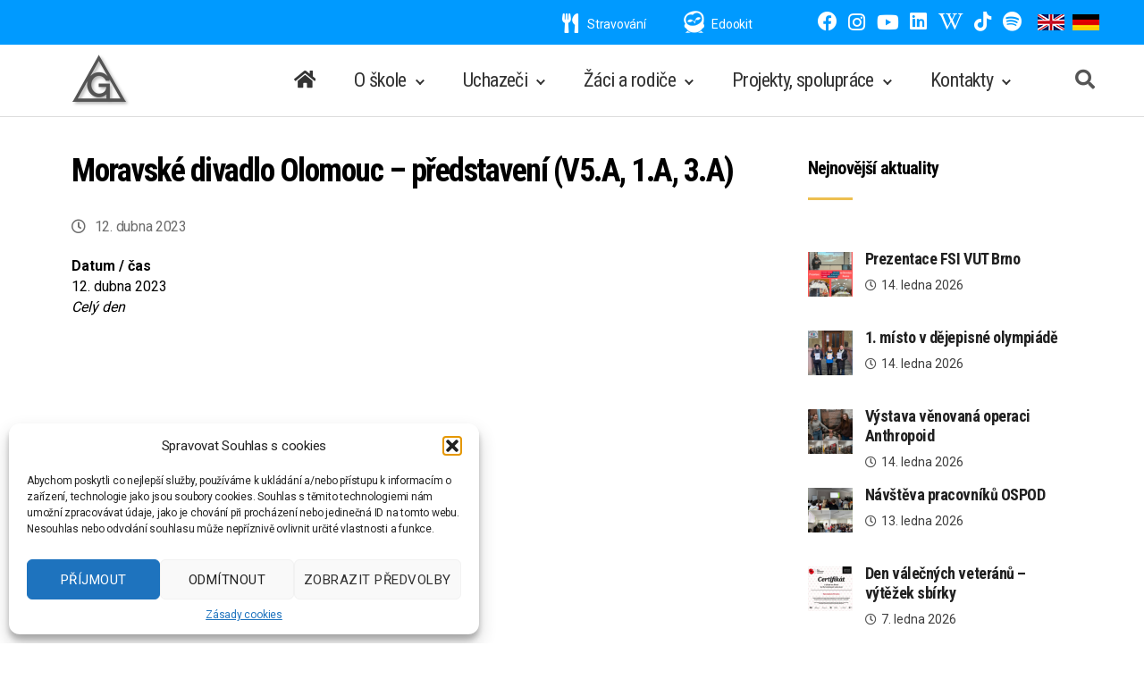

--- FILE ---
content_type: text/html; charset=UTF-8
request_url: https://gymnaziumhranice.cz/udalosti/moravske-divadlo-olomouc-predstaveni-v5-a-1-a-3-a/
body_size: 20788
content:
<!DOCTYPE html>

<html class="no-js" lang="cs">

	<head>

		<meta charset="UTF-8">
		<meta name="viewport" content="width=device-width, initial-scale=1.0" >

		<link rel="profile" href="https://gmpg.org/xfn/11">

		<title>Moravské divadlo Olomouc &#8211; představení (V5.A, 1.A, 3.A) &#8211; Gymnázium Hranice</title>
<meta name='robots' content='max-image-preview:large' />
<link rel='dns-prefetch' href='//use.fontawesome.com' />
<link rel="alternate" type="application/rss+xml" title="Gymnázium Hranice &raquo; RSS zdroj" href="https://gymnaziumhranice.cz/feed/" />
<link rel="alternate" title="oEmbed (JSON)" type="application/json+oembed" href="https://gymnaziumhranice.cz/wp-json/oembed/1.0/embed?url=https%3A%2F%2Fgymnaziumhranice.cz%2Fudalosti%2Fmoravske-divadlo-olomouc-predstaveni-v5-a-1-a-3-a%2F" />
<link rel="alternate" title="oEmbed (XML)" type="text/xml+oembed" href="https://gymnaziumhranice.cz/wp-json/oembed/1.0/embed?url=https%3A%2F%2Fgymnaziumhranice.cz%2Fudalosti%2Fmoravske-divadlo-olomouc-predstaveni-v5-a-1-a-3-a%2F&#038;format=xml" />
<style id='wp-img-auto-sizes-contain-inline-css'>
img:is([sizes=auto i],[sizes^="auto," i]){contain-intrinsic-size:3000px 1500px}
/*# sourceURL=wp-img-auto-sizes-contain-inline-css */
</style>
<link rel='stylesheet' id='layerslider-css' href='https://gymnaziumhranice.cz/wp-content/plugins/LayerSlider/assets/static/layerslider/css/layerslider.css?ver=7.6.9' media='all' />
<style id='wp-block-library-inline-css'>
:root{--wp-block-synced-color:#7a00df;--wp-block-synced-color--rgb:122,0,223;--wp-bound-block-color:var(--wp-block-synced-color);--wp-editor-canvas-background:#ddd;--wp-admin-theme-color:#007cba;--wp-admin-theme-color--rgb:0,124,186;--wp-admin-theme-color-darker-10:#006ba1;--wp-admin-theme-color-darker-10--rgb:0,107,160.5;--wp-admin-theme-color-darker-20:#005a87;--wp-admin-theme-color-darker-20--rgb:0,90,135;--wp-admin-border-width-focus:2px}@media (min-resolution:192dpi){:root{--wp-admin-border-width-focus:1.5px}}.wp-element-button{cursor:pointer}:root .has-very-light-gray-background-color{background-color:#eee}:root .has-very-dark-gray-background-color{background-color:#313131}:root .has-very-light-gray-color{color:#eee}:root .has-very-dark-gray-color{color:#313131}:root .has-vivid-green-cyan-to-vivid-cyan-blue-gradient-background{background:linear-gradient(135deg,#00d084,#0693e3)}:root .has-purple-crush-gradient-background{background:linear-gradient(135deg,#34e2e4,#4721fb 50%,#ab1dfe)}:root .has-hazy-dawn-gradient-background{background:linear-gradient(135deg,#faaca8,#dad0ec)}:root .has-subdued-olive-gradient-background{background:linear-gradient(135deg,#fafae1,#67a671)}:root .has-atomic-cream-gradient-background{background:linear-gradient(135deg,#fdd79a,#004a59)}:root .has-nightshade-gradient-background{background:linear-gradient(135deg,#330968,#31cdcf)}:root .has-midnight-gradient-background{background:linear-gradient(135deg,#020381,#2874fc)}:root{--wp--preset--font-size--normal:16px;--wp--preset--font-size--huge:42px}.has-regular-font-size{font-size:1em}.has-larger-font-size{font-size:2.625em}.has-normal-font-size{font-size:var(--wp--preset--font-size--normal)}.has-huge-font-size{font-size:var(--wp--preset--font-size--huge)}.has-text-align-center{text-align:center}.has-text-align-left{text-align:left}.has-text-align-right{text-align:right}.has-fit-text{white-space:nowrap!important}#end-resizable-editor-section{display:none}.aligncenter{clear:both}.items-justified-left{justify-content:flex-start}.items-justified-center{justify-content:center}.items-justified-right{justify-content:flex-end}.items-justified-space-between{justify-content:space-between}.screen-reader-text{border:0;clip-path:inset(50%);height:1px;margin:-1px;overflow:hidden;padding:0;position:absolute;width:1px;word-wrap:normal!important}.screen-reader-text:focus{background-color:#ddd;clip-path:none;color:#444;display:block;font-size:1em;height:auto;left:5px;line-height:normal;padding:15px 23px 14px;text-decoration:none;top:5px;width:auto;z-index:100000}html :where(.has-border-color){border-style:solid}html :where([style*=border-top-color]){border-top-style:solid}html :where([style*=border-right-color]){border-right-style:solid}html :where([style*=border-bottom-color]){border-bottom-style:solid}html :where([style*=border-left-color]){border-left-style:solid}html :where([style*=border-width]){border-style:solid}html :where([style*=border-top-width]){border-top-style:solid}html :where([style*=border-right-width]){border-right-style:solid}html :where([style*=border-bottom-width]){border-bottom-style:solid}html :where([style*=border-left-width]){border-left-style:solid}html :where(img[class*=wp-image-]){height:auto;max-width:100%}:where(figure){margin:0 0 1em}html :where(.is-position-sticky){--wp-admin--admin-bar--position-offset:var(--wp-admin--admin-bar--height,0px)}@media screen and (max-width:600px){html :where(.is-position-sticky){--wp-admin--admin-bar--position-offset:0px}}

/*# sourceURL=wp-block-library-inline-css */
</style><style id='wp-block-heading-inline-css'>
h1:where(.wp-block-heading).has-background,h2:where(.wp-block-heading).has-background,h3:where(.wp-block-heading).has-background,h4:where(.wp-block-heading).has-background,h5:where(.wp-block-heading).has-background,h6:where(.wp-block-heading).has-background{padding:1.25em 2.375em}h1.has-text-align-left[style*=writing-mode]:where([style*=vertical-lr]),h1.has-text-align-right[style*=writing-mode]:where([style*=vertical-rl]),h2.has-text-align-left[style*=writing-mode]:where([style*=vertical-lr]),h2.has-text-align-right[style*=writing-mode]:where([style*=vertical-rl]),h3.has-text-align-left[style*=writing-mode]:where([style*=vertical-lr]),h3.has-text-align-right[style*=writing-mode]:where([style*=vertical-rl]),h4.has-text-align-left[style*=writing-mode]:where([style*=vertical-lr]),h4.has-text-align-right[style*=writing-mode]:where([style*=vertical-rl]),h5.has-text-align-left[style*=writing-mode]:where([style*=vertical-lr]),h5.has-text-align-right[style*=writing-mode]:where([style*=vertical-rl]),h6.has-text-align-left[style*=writing-mode]:where([style*=vertical-lr]),h6.has-text-align-right[style*=writing-mode]:where([style*=vertical-rl]){rotate:180deg}
/*# sourceURL=https://gymnaziumhranice.cz/wp-includes/blocks/heading/style.min.css */
</style>
<style id='wp-block-image-inline-css'>
.wp-block-image>a,.wp-block-image>figure>a{display:inline-block}.wp-block-image img{box-sizing:border-box;height:auto;max-width:100%;vertical-align:bottom}@media not (prefers-reduced-motion){.wp-block-image img.hide{visibility:hidden}.wp-block-image img.show{animation:show-content-image .4s}}.wp-block-image[style*=border-radius] img,.wp-block-image[style*=border-radius]>a{border-radius:inherit}.wp-block-image.has-custom-border img{box-sizing:border-box}.wp-block-image.aligncenter{text-align:center}.wp-block-image.alignfull>a,.wp-block-image.alignwide>a{width:100%}.wp-block-image.alignfull img,.wp-block-image.alignwide img{height:auto;width:100%}.wp-block-image .aligncenter,.wp-block-image .alignleft,.wp-block-image .alignright,.wp-block-image.aligncenter,.wp-block-image.alignleft,.wp-block-image.alignright{display:table}.wp-block-image .aligncenter>figcaption,.wp-block-image .alignleft>figcaption,.wp-block-image .alignright>figcaption,.wp-block-image.aligncenter>figcaption,.wp-block-image.alignleft>figcaption,.wp-block-image.alignright>figcaption{caption-side:bottom;display:table-caption}.wp-block-image .alignleft{float:left;margin:.5em 1em .5em 0}.wp-block-image .alignright{float:right;margin:.5em 0 .5em 1em}.wp-block-image .aligncenter{margin-left:auto;margin-right:auto}.wp-block-image :where(figcaption){margin-bottom:1em;margin-top:.5em}.wp-block-image.is-style-circle-mask img{border-radius:9999px}@supports ((-webkit-mask-image:none) or (mask-image:none)) or (-webkit-mask-image:none){.wp-block-image.is-style-circle-mask img{border-radius:0;-webkit-mask-image:url('data:image/svg+xml;utf8,<svg viewBox="0 0 100 100" xmlns="http://www.w3.org/2000/svg"><circle cx="50" cy="50" r="50"/></svg>');mask-image:url('data:image/svg+xml;utf8,<svg viewBox="0 0 100 100" xmlns="http://www.w3.org/2000/svg"><circle cx="50" cy="50" r="50"/></svg>');mask-mode:alpha;-webkit-mask-position:center;mask-position:center;-webkit-mask-repeat:no-repeat;mask-repeat:no-repeat;-webkit-mask-size:contain;mask-size:contain}}:root :where(.wp-block-image.is-style-rounded img,.wp-block-image .is-style-rounded img){border-radius:9999px}.wp-block-image figure{margin:0}.wp-lightbox-container{display:flex;flex-direction:column;position:relative}.wp-lightbox-container img{cursor:zoom-in}.wp-lightbox-container img:hover+button{opacity:1}.wp-lightbox-container button{align-items:center;backdrop-filter:blur(16px) saturate(180%);background-color:#5a5a5a40;border:none;border-radius:4px;cursor:zoom-in;display:flex;height:20px;justify-content:center;opacity:0;padding:0;position:absolute;right:16px;text-align:center;top:16px;width:20px;z-index:100}@media not (prefers-reduced-motion){.wp-lightbox-container button{transition:opacity .2s ease}}.wp-lightbox-container button:focus-visible{outline:3px auto #5a5a5a40;outline:3px auto -webkit-focus-ring-color;outline-offset:3px}.wp-lightbox-container button:hover{cursor:pointer;opacity:1}.wp-lightbox-container button:focus{opacity:1}.wp-lightbox-container button:focus,.wp-lightbox-container button:hover,.wp-lightbox-container button:not(:hover):not(:active):not(.has-background){background-color:#5a5a5a40;border:none}.wp-lightbox-overlay{box-sizing:border-box;cursor:zoom-out;height:100vh;left:0;overflow:hidden;position:fixed;top:0;visibility:hidden;width:100%;z-index:100000}.wp-lightbox-overlay .close-button{align-items:center;cursor:pointer;display:flex;justify-content:center;min-height:40px;min-width:40px;padding:0;position:absolute;right:calc(env(safe-area-inset-right) + 16px);top:calc(env(safe-area-inset-top) + 16px);z-index:5000000}.wp-lightbox-overlay .close-button:focus,.wp-lightbox-overlay .close-button:hover,.wp-lightbox-overlay .close-button:not(:hover):not(:active):not(.has-background){background:none;border:none}.wp-lightbox-overlay .lightbox-image-container{height:var(--wp--lightbox-container-height);left:50%;overflow:hidden;position:absolute;top:50%;transform:translate(-50%,-50%);transform-origin:top left;width:var(--wp--lightbox-container-width);z-index:9999999999}.wp-lightbox-overlay .wp-block-image{align-items:center;box-sizing:border-box;display:flex;height:100%;justify-content:center;margin:0;position:relative;transform-origin:0 0;width:100%;z-index:3000000}.wp-lightbox-overlay .wp-block-image img{height:var(--wp--lightbox-image-height);min-height:var(--wp--lightbox-image-height);min-width:var(--wp--lightbox-image-width);width:var(--wp--lightbox-image-width)}.wp-lightbox-overlay .wp-block-image figcaption{display:none}.wp-lightbox-overlay button{background:none;border:none}.wp-lightbox-overlay .scrim{background-color:#fff;height:100%;opacity:.9;position:absolute;width:100%;z-index:2000000}.wp-lightbox-overlay.active{visibility:visible}@media not (prefers-reduced-motion){.wp-lightbox-overlay.active{animation:turn-on-visibility .25s both}.wp-lightbox-overlay.active img{animation:turn-on-visibility .35s both}.wp-lightbox-overlay.show-closing-animation:not(.active){animation:turn-off-visibility .35s both}.wp-lightbox-overlay.show-closing-animation:not(.active) img{animation:turn-off-visibility .25s both}.wp-lightbox-overlay.zoom.active{animation:none;opacity:1;visibility:visible}.wp-lightbox-overlay.zoom.active .lightbox-image-container{animation:lightbox-zoom-in .4s}.wp-lightbox-overlay.zoom.active .lightbox-image-container img{animation:none}.wp-lightbox-overlay.zoom.active .scrim{animation:turn-on-visibility .4s forwards}.wp-lightbox-overlay.zoom.show-closing-animation:not(.active){animation:none}.wp-lightbox-overlay.zoom.show-closing-animation:not(.active) .lightbox-image-container{animation:lightbox-zoom-out .4s}.wp-lightbox-overlay.zoom.show-closing-animation:not(.active) .lightbox-image-container img{animation:none}.wp-lightbox-overlay.zoom.show-closing-animation:not(.active) .scrim{animation:turn-off-visibility .4s forwards}}@keyframes show-content-image{0%{visibility:hidden}99%{visibility:hidden}to{visibility:visible}}@keyframes turn-on-visibility{0%{opacity:0}to{opacity:1}}@keyframes turn-off-visibility{0%{opacity:1;visibility:visible}99%{opacity:0;visibility:visible}to{opacity:0;visibility:hidden}}@keyframes lightbox-zoom-in{0%{transform:translate(calc((-100vw + var(--wp--lightbox-scrollbar-width))/2 + var(--wp--lightbox-initial-left-position)),calc(-50vh + var(--wp--lightbox-initial-top-position))) scale(var(--wp--lightbox-scale))}to{transform:translate(-50%,-50%) scale(1)}}@keyframes lightbox-zoom-out{0%{transform:translate(-50%,-50%) scale(1);visibility:visible}99%{visibility:visible}to{transform:translate(calc((-100vw + var(--wp--lightbox-scrollbar-width))/2 + var(--wp--lightbox-initial-left-position)),calc(-50vh + var(--wp--lightbox-initial-top-position))) scale(var(--wp--lightbox-scale));visibility:hidden}}
/*# sourceURL=https://gymnaziumhranice.cz/wp-includes/blocks/image/style.min.css */
</style>
<style id='wp-block-latest-posts-inline-css'>
.wp-block-latest-posts{box-sizing:border-box}.wp-block-latest-posts.alignleft{margin-right:2em}.wp-block-latest-posts.alignright{margin-left:2em}.wp-block-latest-posts.wp-block-latest-posts__list{list-style:none}.wp-block-latest-posts.wp-block-latest-posts__list li{clear:both;overflow-wrap:break-word}.wp-block-latest-posts.is-grid{display:flex;flex-wrap:wrap}.wp-block-latest-posts.is-grid li{margin:0 1.25em 1.25em 0;width:100%}@media (min-width:600px){.wp-block-latest-posts.columns-2 li{width:calc(50% - .625em)}.wp-block-latest-posts.columns-2 li:nth-child(2n){margin-right:0}.wp-block-latest-posts.columns-3 li{width:calc(33.33333% - .83333em)}.wp-block-latest-posts.columns-3 li:nth-child(3n){margin-right:0}.wp-block-latest-posts.columns-4 li{width:calc(25% - .9375em)}.wp-block-latest-posts.columns-4 li:nth-child(4n){margin-right:0}.wp-block-latest-posts.columns-5 li{width:calc(20% - 1em)}.wp-block-latest-posts.columns-5 li:nth-child(5n){margin-right:0}.wp-block-latest-posts.columns-6 li{width:calc(16.66667% - 1.04167em)}.wp-block-latest-posts.columns-6 li:nth-child(6n){margin-right:0}}:root :where(.wp-block-latest-posts.is-grid){padding:0}:root :where(.wp-block-latest-posts.wp-block-latest-posts__list){padding-left:0}.wp-block-latest-posts__post-author,.wp-block-latest-posts__post-date{display:block;font-size:.8125em}.wp-block-latest-posts__post-excerpt,.wp-block-latest-posts__post-full-content{margin-bottom:1em;margin-top:.5em}.wp-block-latest-posts__featured-image a{display:inline-block}.wp-block-latest-posts__featured-image img{height:auto;max-width:100%;width:auto}.wp-block-latest-posts__featured-image.alignleft{float:left;margin-right:1em}.wp-block-latest-posts__featured-image.alignright{float:right;margin-left:1em}.wp-block-latest-posts__featured-image.aligncenter{margin-bottom:1em;text-align:center}
/*# sourceURL=https://gymnaziumhranice.cz/wp-includes/blocks/latest-posts/style.min.css */
</style>
<style id='wp-block-paragraph-inline-css'>
.is-small-text{font-size:.875em}.is-regular-text{font-size:1em}.is-large-text{font-size:2.25em}.is-larger-text{font-size:3em}.has-drop-cap:not(:focus):first-letter{float:left;font-size:8.4em;font-style:normal;font-weight:100;line-height:.68;margin:.05em .1em 0 0;text-transform:uppercase}body.rtl .has-drop-cap:not(:focus):first-letter{float:none;margin-left:.1em}p.has-drop-cap.has-background{overflow:hidden}:root :where(p.has-background){padding:1.25em 2.375em}:where(p.has-text-color:not(.has-link-color)) a{color:inherit}p.has-text-align-left[style*="writing-mode:vertical-lr"],p.has-text-align-right[style*="writing-mode:vertical-rl"]{rotate:180deg}
/*# sourceURL=https://gymnaziumhranice.cz/wp-includes/blocks/paragraph/style.min.css */
</style>
<style id='global-styles-inline-css'>
:root{--wp--preset--aspect-ratio--square: 1;--wp--preset--aspect-ratio--4-3: 4/3;--wp--preset--aspect-ratio--3-4: 3/4;--wp--preset--aspect-ratio--3-2: 3/2;--wp--preset--aspect-ratio--2-3: 2/3;--wp--preset--aspect-ratio--16-9: 16/9;--wp--preset--aspect-ratio--9-16: 9/16;--wp--preset--color--black: #000000;--wp--preset--color--cyan-bluish-gray: #abb8c3;--wp--preset--color--white: #ffffff;--wp--preset--color--pale-pink: #f78da7;--wp--preset--color--vivid-red: #cf2e2e;--wp--preset--color--luminous-vivid-orange: #ff6900;--wp--preset--color--luminous-vivid-amber: #fcb900;--wp--preset--color--light-green-cyan: #7bdcb5;--wp--preset--color--vivid-green-cyan: #00d084;--wp--preset--color--pale-cyan-blue: #8ed1fc;--wp--preset--color--vivid-cyan-blue: #0693e3;--wp--preset--color--vivid-purple: #9b51e0;--wp--preset--color--accent: #e22658;--wp--preset--color--primary: #000000;--wp--preset--color--secondary: #6d6d6d;--wp--preset--color--subtle-background: #dbdbdb;--wp--preset--color--background: #ffffff;--wp--preset--gradient--vivid-cyan-blue-to-vivid-purple: linear-gradient(135deg,rgb(6,147,227) 0%,rgb(155,81,224) 100%);--wp--preset--gradient--light-green-cyan-to-vivid-green-cyan: linear-gradient(135deg,rgb(122,220,180) 0%,rgb(0,208,130) 100%);--wp--preset--gradient--luminous-vivid-amber-to-luminous-vivid-orange: linear-gradient(135deg,rgb(252,185,0) 0%,rgb(255,105,0) 100%);--wp--preset--gradient--luminous-vivid-orange-to-vivid-red: linear-gradient(135deg,rgb(255,105,0) 0%,rgb(207,46,46) 100%);--wp--preset--gradient--very-light-gray-to-cyan-bluish-gray: linear-gradient(135deg,rgb(238,238,238) 0%,rgb(169,184,195) 100%);--wp--preset--gradient--cool-to-warm-spectrum: linear-gradient(135deg,rgb(74,234,220) 0%,rgb(151,120,209) 20%,rgb(207,42,186) 40%,rgb(238,44,130) 60%,rgb(251,105,98) 80%,rgb(254,248,76) 100%);--wp--preset--gradient--blush-light-purple: linear-gradient(135deg,rgb(255,206,236) 0%,rgb(152,150,240) 100%);--wp--preset--gradient--blush-bordeaux: linear-gradient(135deg,rgb(254,205,165) 0%,rgb(254,45,45) 50%,rgb(107,0,62) 100%);--wp--preset--gradient--luminous-dusk: linear-gradient(135deg,rgb(255,203,112) 0%,rgb(199,81,192) 50%,rgb(65,88,208) 100%);--wp--preset--gradient--pale-ocean: linear-gradient(135deg,rgb(255,245,203) 0%,rgb(182,227,212) 50%,rgb(51,167,181) 100%);--wp--preset--gradient--electric-grass: linear-gradient(135deg,rgb(202,248,128) 0%,rgb(113,206,126) 100%);--wp--preset--gradient--midnight: linear-gradient(135deg,rgb(2,3,129) 0%,rgb(40,116,252) 100%);--wp--preset--font-size--small: 18px;--wp--preset--font-size--medium: 20px;--wp--preset--font-size--large: 26.25px;--wp--preset--font-size--x-large: 42px;--wp--preset--font-size--normal: 21px;--wp--preset--font-size--larger: 32px;--wp--preset--spacing--20: 0.44rem;--wp--preset--spacing--30: 0.67rem;--wp--preset--spacing--40: 1rem;--wp--preset--spacing--50: 1.5rem;--wp--preset--spacing--60: 2.25rem;--wp--preset--spacing--70: 3.38rem;--wp--preset--spacing--80: 5.06rem;--wp--preset--shadow--natural: 6px 6px 9px rgba(0, 0, 0, 0.2);--wp--preset--shadow--deep: 12px 12px 50px rgba(0, 0, 0, 0.4);--wp--preset--shadow--sharp: 6px 6px 0px rgba(0, 0, 0, 0.2);--wp--preset--shadow--outlined: 6px 6px 0px -3px rgb(255, 255, 255), 6px 6px rgb(0, 0, 0);--wp--preset--shadow--crisp: 6px 6px 0px rgb(0, 0, 0);}:where(.is-layout-flex){gap: 0.5em;}:where(.is-layout-grid){gap: 0.5em;}body .is-layout-flex{display: flex;}.is-layout-flex{flex-wrap: wrap;align-items: center;}.is-layout-flex > :is(*, div){margin: 0;}body .is-layout-grid{display: grid;}.is-layout-grid > :is(*, div){margin: 0;}:where(.wp-block-columns.is-layout-flex){gap: 2em;}:where(.wp-block-columns.is-layout-grid){gap: 2em;}:where(.wp-block-post-template.is-layout-flex){gap: 1.25em;}:where(.wp-block-post-template.is-layout-grid){gap: 1.25em;}.has-black-color{color: var(--wp--preset--color--black) !important;}.has-cyan-bluish-gray-color{color: var(--wp--preset--color--cyan-bluish-gray) !important;}.has-white-color{color: var(--wp--preset--color--white) !important;}.has-pale-pink-color{color: var(--wp--preset--color--pale-pink) !important;}.has-vivid-red-color{color: var(--wp--preset--color--vivid-red) !important;}.has-luminous-vivid-orange-color{color: var(--wp--preset--color--luminous-vivid-orange) !important;}.has-luminous-vivid-amber-color{color: var(--wp--preset--color--luminous-vivid-amber) !important;}.has-light-green-cyan-color{color: var(--wp--preset--color--light-green-cyan) !important;}.has-vivid-green-cyan-color{color: var(--wp--preset--color--vivid-green-cyan) !important;}.has-pale-cyan-blue-color{color: var(--wp--preset--color--pale-cyan-blue) !important;}.has-vivid-cyan-blue-color{color: var(--wp--preset--color--vivid-cyan-blue) !important;}.has-vivid-purple-color{color: var(--wp--preset--color--vivid-purple) !important;}.has-black-background-color{background-color: var(--wp--preset--color--black) !important;}.has-cyan-bluish-gray-background-color{background-color: var(--wp--preset--color--cyan-bluish-gray) !important;}.has-white-background-color{background-color: var(--wp--preset--color--white) !important;}.has-pale-pink-background-color{background-color: var(--wp--preset--color--pale-pink) !important;}.has-vivid-red-background-color{background-color: var(--wp--preset--color--vivid-red) !important;}.has-luminous-vivid-orange-background-color{background-color: var(--wp--preset--color--luminous-vivid-orange) !important;}.has-luminous-vivid-amber-background-color{background-color: var(--wp--preset--color--luminous-vivid-amber) !important;}.has-light-green-cyan-background-color{background-color: var(--wp--preset--color--light-green-cyan) !important;}.has-vivid-green-cyan-background-color{background-color: var(--wp--preset--color--vivid-green-cyan) !important;}.has-pale-cyan-blue-background-color{background-color: var(--wp--preset--color--pale-cyan-blue) !important;}.has-vivid-cyan-blue-background-color{background-color: var(--wp--preset--color--vivid-cyan-blue) !important;}.has-vivid-purple-background-color{background-color: var(--wp--preset--color--vivid-purple) !important;}.has-black-border-color{border-color: var(--wp--preset--color--black) !important;}.has-cyan-bluish-gray-border-color{border-color: var(--wp--preset--color--cyan-bluish-gray) !important;}.has-white-border-color{border-color: var(--wp--preset--color--white) !important;}.has-pale-pink-border-color{border-color: var(--wp--preset--color--pale-pink) !important;}.has-vivid-red-border-color{border-color: var(--wp--preset--color--vivid-red) !important;}.has-luminous-vivid-orange-border-color{border-color: var(--wp--preset--color--luminous-vivid-orange) !important;}.has-luminous-vivid-amber-border-color{border-color: var(--wp--preset--color--luminous-vivid-amber) !important;}.has-light-green-cyan-border-color{border-color: var(--wp--preset--color--light-green-cyan) !important;}.has-vivid-green-cyan-border-color{border-color: var(--wp--preset--color--vivid-green-cyan) !important;}.has-pale-cyan-blue-border-color{border-color: var(--wp--preset--color--pale-cyan-blue) !important;}.has-vivid-cyan-blue-border-color{border-color: var(--wp--preset--color--vivid-cyan-blue) !important;}.has-vivid-purple-border-color{border-color: var(--wp--preset--color--vivid-purple) !important;}.has-vivid-cyan-blue-to-vivid-purple-gradient-background{background: var(--wp--preset--gradient--vivid-cyan-blue-to-vivid-purple) !important;}.has-light-green-cyan-to-vivid-green-cyan-gradient-background{background: var(--wp--preset--gradient--light-green-cyan-to-vivid-green-cyan) !important;}.has-luminous-vivid-amber-to-luminous-vivid-orange-gradient-background{background: var(--wp--preset--gradient--luminous-vivid-amber-to-luminous-vivid-orange) !important;}.has-luminous-vivid-orange-to-vivid-red-gradient-background{background: var(--wp--preset--gradient--luminous-vivid-orange-to-vivid-red) !important;}.has-very-light-gray-to-cyan-bluish-gray-gradient-background{background: var(--wp--preset--gradient--very-light-gray-to-cyan-bluish-gray) !important;}.has-cool-to-warm-spectrum-gradient-background{background: var(--wp--preset--gradient--cool-to-warm-spectrum) !important;}.has-blush-light-purple-gradient-background{background: var(--wp--preset--gradient--blush-light-purple) !important;}.has-blush-bordeaux-gradient-background{background: var(--wp--preset--gradient--blush-bordeaux) !important;}.has-luminous-dusk-gradient-background{background: var(--wp--preset--gradient--luminous-dusk) !important;}.has-pale-ocean-gradient-background{background: var(--wp--preset--gradient--pale-ocean) !important;}.has-electric-grass-gradient-background{background: var(--wp--preset--gradient--electric-grass) !important;}.has-midnight-gradient-background{background: var(--wp--preset--gradient--midnight) !important;}.has-small-font-size{font-size: var(--wp--preset--font-size--small) !important;}.has-medium-font-size{font-size: var(--wp--preset--font-size--medium) !important;}.has-large-font-size{font-size: var(--wp--preset--font-size--large) !important;}.has-x-large-font-size{font-size: var(--wp--preset--font-size--x-large) !important;}
/*# sourceURL=global-styles-inline-css */
</style>

<style id='classic-theme-styles-inline-css'>
/*! This file is auto-generated */
.wp-block-button__link{color:#fff;background-color:#32373c;border-radius:9999px;box-shadow:none;text-decoration:none;padding:calc(.667em + 2px) calc(1.333em + 2px);font-size:1.125em}.wp-block-file__button{background:#32373c;color:#fff;text-decoration:none}
/*# sourceURL=/wp-includes/css/classic-themes.min.css */
</style>
<link rel='stylesheet' id='events-manager-css' href='https://gymnaziumhranice.cz/wp-content/plugins/events-manager/includes/css/events-manager.min.css?ver=7.1.2' media='all' />
<style id='events-manager-inline-css'>
body .em { --font-family : inherit; --font-weight : inherit; --font-size : 1em; --line-height : inherit; }
/*# sourceURL=events-manager-inline-css */
</style>
<link rel='stylesheet' id='cmplz-general-css' href='https://gymnaziumhranice.cz/wp-content/plugins/complianz-gdpr/assets/css/cookieblocker.min.css?ver=1756407731' media='all' />
<link rel='stylesheet' id='school-style-css' href='https://gymnaziumhranice.cz/wp-content/themes/stredniskola/style.css?ver=1.04' media='all' />
<style id='school-style-inline-css'>
.color-accent,.color-accent-hover:hover,.color-accent-hover:focus,:root .has-accent-color,.has-drop-cap:not(:focus):first-letter,.wp-block-button.is-style-outline,a { color: #e22658; }blockquote,.border-color-accent,.border-color-accent-hover:hover,.border-color-accent-hover:focus { border-color: #e22658; }button,.button,.faux-button,.wp-block-button__link,.wp-block-file .wp-block-file__button,input[type="button"],input[type="reset"],input[type="submit"],.bg-accent,.bg-accent-hover:hover,.bg-accent-hover:focus,:root .has-accent-background-color,.comment-reply-link { background-color: #e22658; }.fill-children-accent,.fill-children-accent * { fill: #e22658; }:root .has-background-color,button,.button,.faux-button,.wp-block-button__link,.wp-block-file__button,input[type="button"],input[type="reset"],input[type="submit"],.wp-block-button,.comment-reply-link,.has-background.has-primary-background-color:not(.has-text-color),.has-background.has-primary-background-color *:not(.has-text-color),.has-background.has-accent-background-color:not(.has-text-color),.has-background.has-accent-background-color *:not(.has-text-color) { color: #ffffff; }:root .has-background-background-color { background-color: #ffffff; }body,.entry-title a,:root .has-primary-color { color: #000000; }:root .has-primary-background-color { background-color: #000000; }cite,figcaption,.wp-caption-text,.post-meta,.entry-content .wp-block-archives li,.entry-content .wp-block-categories li,.entry-content .wp-block-latest-posts li,.wp-block-latest-comments__comment-date,.wp-block-latest-posts__post-date,.wp-block-embed figcaption,.wp-block-image figcaption,.wp-block-pullquote cite,.comment-metadata,.comment-respond .comment-notes,.comment-respond .logged-in-as,.pagination .dots,.entry-content hr:not(.has-background),hr.styled-separator,:root .has-secondary-color { color: #6d6d6d; }:root .has-secondary-background-color { background-color: #6d6d6d; }pre,fieldset,input,textarea,table,table *,hr { border-color: #dbdbdb; }caption,code,code,kbd,samp,.wp-block-table.is-style-stripes tbody tr:nth-child(odd),:root .has-subtle-background-background-color { background-color: #dbdbdb; }.wp-block-table.is-style-stripes { border-bottom-color: #dbdbdb; }.wp-block-latest-posts.is-grid li { border-top-color: #dbdbdb; }:root .has-subtle-background-color { color: #dbdbdb; }body:not(.overlay-header) .primary-menu > li > a,body:not(.overlay-header) .primary-menu > li > .icon,.modal-menu a,.footer-menu a, .footer-widgets a,#site-footer .wp-block-button.is-style-outline,.wp-block-pullquote:before,.singular:not(.overlay-header) .entry-header a,.archive-header a,.header-footer-group .color-accent,.header-footer-group .color-accent-hover:hover { color: #e22658; }.social-icons a,#site-footer button:not(.toggle),#site-footer .button,#site-footer .faux-button,#site-footer .wp-block-button__link,#site-footer .wp-block-file__button,#site-footer input[type="button"],#site-footer input[type="reset"],#site-footer input[type="submit"] { background-color: #e22658; }.social-icons a,body:not(.overlay-header) .primary-menu ul,.header-footer-group button,.header-footer-group .button,.header-footer-group .faux-button,.header-footer-group .wp-block-button:not(.is-style-outline) .wp-block-button__link,.header-footer-group .wp-block-file__button,.header-footer-group input[type="button"],.header-footer-group input[type="reset"],.header-footer-group input[type="submit"] { color: #ffffff; }#site-header,.footer-nav-widgets-wrapper,#site-footer,.menu-modal,.menu-modal-inner,.search-modal-inner,.archive-header,.singular .entry-header,.singular .featured-media:before,.wp-block-pullquote:before { background-color: #ffffff; }.header-footer-group,body:not(.overlay-header) #site-header .toggle,.menu-modal .toggle { color: #000000; }body:not(.overlay-header) .primary-menu ul { background-color: #000000; }body:not(.overlay-header) .primary-menu > li > ul:after { border-bottom-color: #000000; }body:not(.overlay-header) .primary-menu ul ul:after { border-left-color: #000000; }.site-description,body:not(.overlay-header) .toggle-inner .toggle-text,.widget .post-date,.widget .rss-date,.widget_archive li,.widget_categories li,.widget cite,.widget_pages li,.widget_meta li,.widget_nav_menu li,.powered-by-wordpress,.to-the-top,.singular .entry-header .post-meta,.singular:not(.overlay-header) .entry-header .post-meta a { color: #6d6d6d; }.header-footer-group pre,.header-footer-group fieldset,.header-footer-group input,.header-footer-group textarea,.header-footer-group table,.header-footer-group table *,.footer-nav-widgets-wrapper,#site-footer,.menu-modal nav *,.footer-widgets-outer-wrapper,.footer-top { border-color: #dbdbdb; }.header-footer-group table caption,body:not(.overlay-header) .header-inner .toggle-wrapper::before { background-color: #dbdbdb; }
/*# sourceURL=school-style-inline-css */
</style>
<link rel='stylesheet' id='school-print-style-css' href='https://gymnaziumhranice.cz/wp-content/themes/stredniskola/print.css?ver=1.0' media='print' />
<link rel='stylesheet' id='load-fa-css' href='https://use.fontawesome.com/releases/v5.14.0/css/all.css?ver=6.9' media='all' />
<link rel='stylesheet' id='slb_core-css' href='https://gymnaziumhranice.cz/wp-content/plugins/simple-lightbox/client/css/app.css?ver=2.9.4' media='all' />
<script src="https://gymnaziumhranice.cz/wp-includes/js/jquery/jquery.min.js?ver=3.7.1" id="jquery-core-js"></script>
<script src="https://gymnaziumhranice.cz/wp-includes/js/jquery/jquery-migrate.min.js?ver=3.4.1" id="jquery-migrate-js"></script>
<script id="layerslider-utils-js-extra">
var LS_Meta = {"v":"7.6.9","fixGSAP":"1"};
//# sourceURL=layerslider-utils-js-extra
</script>
<script src="https://gymnaziumhranice.cz/wp-content/plugins/LayerSlider/assets/static/layerslider/js/layerslider.utils.js?ver=7.6.9" id="layerslider-utils-js"></script>
<script src="https://gymnaziumhranice.cz/wp-content/plugins/LayerSlider/assets/static/layerslider/js/layerslider.kreaturamedia.jquery.js?ver=7.6.9" id="layerslider-js"></script>
<script src="https://gymnaziumhranice.cz/wp-content/plugins/LayerSlider/assets/static/layerslider/js/layerslider.transitions.js?ver=7.6.9" id="layerslider-transitions-js"></script>
<script src="https://gymnaziumhranice.cz/wp-includes/js/jquery/ui/core.min.js?ver=1.13.3" id="jquery-ui-core-js"></script>
<script src="https://gymnaziumhranice.cz/wp-includes/js/jquery/ui/mouse.min.js?ver=1.13.3" id="jquery-ui-mouse-js"></script>
<script src="https://gymnaziumhranice.cz/wp-includes/js/jquery/ui/sortable.min.js?ver=1.13.3" id="jquery-ui-sortable-js"></script>
<script src="https://gymnaziumhranice.cz/wp-includes/js/jquery/ui/datepicker.min.js?ver=1.13.3" id="jquery-ui-datepicker-js"></script>
<script id="jquery-ui-datepicker-js-after">
jQuery(function(jQuery){jQuery.datepicker.setDefaults({"closeText":"Zav\u0159\u00edt","currentText":"Dnes","monthNames":["Leden","\u00danor","B\u0159ezen","Duben","Kv\u011bten","\u010cerven","\u010cervenec","Srpen","Z\u00e1\u0159\u00ed","\u0158\u00edjen","Listopad","Prosinec"],"monthNamesShort":["Led","\u00dano","B\u0159e","Dub","Kv\u011b","\u010cvn","\u010cvc","Srp","Z\u00e1\u0159","\u0158\u00edj","Lis","Pro"],"nextText":"Dal\u0161\u00ed","prevText":"P\u0159edchoz\u00ed","dayNames":["Ned\u011ble","Pond\u011bl\u00ed","\u00dater\u00fd","St\u0159eda","\u010ctvrtek","P\u00e1tek","Sobota"],"dayNamesShort":["Ne","Po","\u00dat","St","\u010ct","P\u00e1","So"],"dayNamesMin":["Ne","Po","\u00dat","St","\u010ct","P\u00e1","So"],"dateFormat":"d. MM yy","firstDay":1,"isRTL":false});});
//# sourceURL=jquery-ui-datepicker-js-after
</script>
<script src="https://gymnaziumhranice.cz/wp-includes/js/jquery/ui/resizable.min.js?ver=1.13.3" id="jquery-ui-resizable-js"></script>
<script src="https://gymnaziumhranice.cz/wp-includes/js/jquery/ui/draggable.min.js?ver=1.13.3" id="jquery-ui-draggable-js"></script>
<script src="https://gymnaziumhranice.cz/wp-includes/js/jquery/ui/controlgroup.min.js?ver=1.13.3" id="jquery-ui-controlgroup-js"></script>
<script src="https://gymnaziumhranice.cz/wp-includes/js/jquery/ui/checkboxradio.min.js?ver=1.13.3" id="jquery-ui-checkboxradio-js"></script>
<script src="https://gymnaziumhranice.cz/wp-includes/js/jquery/ui/button.min.js?ver=1.13.3" id="jquery-ui-button-js"></script>
<script src="https://gymnaziumhranice.cz/wp-includes/js/jquery/ui/dialog.min.js?ver=1.13.3" id="jquery-ui-dialog-js"></script>
<script id="events-manager-js-extra">
var EM = {"ajaxurl":"https://gymnaziumhranice.cz/wp-admin/admin-ajax.php","locationajaxurl":"https://gymnaziumhranice.cz/wp-admin/admin-ajax.php?action=locations_search","firstDay":"1","locale":"cs","dateFormat":"yy-mm-dd","ui_css":"https://gymnaziumhranice.cz/wp-content/plugins/events-manager/includes/css/jquery-ui/build.min.css","show24hours":"1","is_ssl":"1","autocomplete_limit":"10","calendar":{"breakpoints":{"small":560,"medium":908,"large":false}},"phone":"","datepicker":{"format":"d.m.Y","locale":"cs"},"search":{"breakpoints":{"small":650,"medium":850,"full":false}},"url":"https://gymnaziumhranice.cz/wp-content/plugins/events-manager","assets":{"input.em-uploader":{"js":{"em-uploader":{"url":"https://gymnaziumhranice.cz/wp-content/plugins/events-manager/includes/js/em-uploader.js?v=7.1.2","event":"em_uploader_ready"}}},".em-recurrence-sets, .em-timezone":{"js":{"luxon":{"url":"luxon/luxon.js?v=7.1.2","event":"em_luxon_ready"}}},".em-booking-form, #em-booking-form, .em-booking-recurring, .em-event-booking-form":{"js":{"em-bookings":{"url":"https://gymnaziumhranice.cz/wp-content/plugins/events-manager/includes/js/bookingsform.js?v=7.1.2","event":"em_booking_form_js_loaded"}}},"#em-opt-archetypes":{"js":{"archetypes":"https://gymnaziumhranice.cz/wp-content/plugins/events-manager/includes/js/admin-archetype-editor.js?v=7.1.2","archetypes_ms":"https://gymnaziumhranice.cz/wp-content/plugins/events-manager/includes/js/admin-archetypes.js?v=7.1.2","qs":"qs/qs.js?v=7.1.2"}}},"cached":"","txt_search":"Vyhled\u00e1n\u00ed","txt_searching":"Vyhled\u00e1v\u00e1n\u00ed ...","txt_loading":"Na\u010d\u00edt\u00e1n\u00ed\u2026"};
//# sourceURL=events-manager-js-extra
</script>
<script src="https://gymnaziumhranice.cz/wp-content/plugins/events-manager/includes/js/events-manager.js?ver=7.1.2" id="events-manager-js"></script>
<script src="https://gymnaziumhranice.cz/wp-content/plugins/events-manager/includes/external/flatpickr/l10n/cs.js?ver=7.1.2" id="em-flatpickr-localization-js"></script>
<script src="https://gymnaziumhranice.cz/wp-content/themes/stredniskola/assets/js/index.js?ver=1.0" id="school-js-js" async></script>
<meta name="generator" content="Powered by LayerSlider 7.6.9 - Build Heros, Sliders, and Popups. Create Animations and Beautiful, Rich Web Content as Easy as Never Before on WordPress." />
<!-- LayerSlider updates and docs at: https://layerslider.com -->
<link rel="https://api.w.org/" href="https://gymnaziumhranice.cz/wp-json/" /><link rel="EditURI" type="application/rsd+xml" title="RSD" href="https://gymnaziumhranice.cz/xmlrpc.php?rsd" />
<link rel="canonical" href="https://gymnaziumhranice.cz/udalosti/moravske-divadlo-olomouc-predstaveni-v5-a-1-a-3-a/" />
<link rel='shortlink' href='https://gymnaziumhranice.cz/?p=6552' />
			<style>.cmplz-hidden {
					display: none !important;
				}</style>	<script>document.documentElement.className = document.documentElement.className.replace( 'no-js', 'js' );</script>
	<style id="custom-background-css">
body.custom-background { background-color: #ffffff; }
</style>
	<link rel="icon" href="https://gymnaziumhranice.cz/wp-content/uploads/2022/02/ico.png" sizes="32x32" />
<link rel="icon" href="https://gymnaziumhranice.cz/wp-content/uploads/2022/02/ico.png" sizes="192x192" />
<link rel="apple-touch-icon" href="https://gymnaziumhranice.cz/wp-content/uploads/2022/02/ico.png" />
<meta name="msapplication-TileImage" content="https://gymnaziumhranice.cz/wp-content/uploads/2022/02/ico.png" />

	</head>

	<body data-cmplz=1 class="wp-singular event-template-default single single-event postid-6552 custom-background wp-custom-logo wp-embed-responsive wp-theme-stredniskola singular missing-post-thumbnail has-single-pagination not-showing-comments hide-avatars footer-top-visible reduced-spacing">

		<a class="skip-link screen-reader-text" href="#site-content">Přejít k obsahu</a>
		<header id="site-header" class="header-footer-group" role="banner">
        
        <div class="top-menu">
				<div class="top-menu-wrapper" aria-label="Top Menu">

		<div class="top-menus">
        <ul class="top-menu reset-list-style">
		<li id="menu-item-26" class="menu-item menu-item-type-custom menu-item-object-custom menu-item-26"><a href="https://gymnaziumhranice.cz/stravovani/"><i class="fas fa-utensils"></i> Stravování</a></li>
<li id="menu-item-4698" class="edookit menu-item menu-item-type-custom menu-item-object-custom menu-item-4698"><a target="_blank" href="https://gymhranice.edookit.net">Edookit</a></li>
         </ul>
         
         <ul class="top-menu-right reset-list-style">
		<li id="menu-item-60" class="menu-item menu-item-type-custom menu-item-object-custom menu-item-60"><a target="_blank" href="https://www.facebook.com/gym.hranice/" title="Facebook"><i class="fab fa-facebook"></i></a></li>
<li id="menu-item-58" class="menu-item menu-item-type-custom menu-item-object-custom menu-item-58"><a target="_blank" href="https://www.instagram.com/gymnazium_hranice/" title="Instagram"><i class="fab fa-instagram"></i></a></li>
<li id="menu-item-57" class="menu-item menu-item-type-custom menu-item-object-custom menu-item-57"><a target="_blank" href="https://www.youtube.com/channel/UCbLkB4Iq-NOiurZpo5vJucA/featured" title="Youtube"><i class="fab fa-youtube"></i></a></li>
<li id="menu-item-1496" class="menu-item menu-item-type-custom menu-item-object-custom menu-item-1496"><a target="_blank" href="https://www.linkedin.com/company/gymnazium-hranice"><i class="fab fa-linkedin"></i></a></li>
<li id="menu-item-1980" class="menu-item menu-item-type-custom menu-item-object-custom menu-item-1980"><a target="_blank" href="https://cs.wikipedia.org/wiki/Gymn%C3%A1zium_Hranice"><i class="fab fa-wikipedia-w"></i></a></li>
<li id="menu-item-4736" class="menu-item menu-item-type-custom menu-item-object-custom menu-item-4736"><a href="https://www.tiktok.com/@gymnaziumhranice"><i class="fab fa-tiktok"></i></a></li>
<li id="menu-item-13366" class="menu-item menu-item-type-custom menu-item-object-custom menu-item-13366"><a href="https://open.spotify.com/show/3gvRNzQdnmNfW7onLurC0H"><i class="fab fa-spotify"></i></a></li>
<li id="menu-item-322" class="menu-item menu-item-type-post_type menu-item-object-page menu-item-322"><a href="https://gymnaziumhranice.cz/en/"><span class="lang-en"></a></li>
<li id="menu-item-320" class="menu-item menu-item-type-post_type menu-item-object-page menu-item-320"><a href="https://gymnaziumhranice.cz/de/"><span class="lang-de"></a></li>
         </ul>
         </div>
		</div>
		</div>

			<div class="header-inner section-inner">
            
           
			<div class="header-titles-outer" id="header-titles-outer">
				<div class="header-titles-wrapper">

					
					<div class="header-titles">

						<div class="site-logo faux-heading"><a href="https://gymnaziumhranice.cz/" class="custom-logo-link" rel="home"><img width="68" height="60" src="https://gymnaziumhranice.cz/wp-content/uploads/2021/12/logo.png" class="custom-logo" alt="Gymnázium Hranice" decoding="async" /></a><span class="screen-reader-text">Gymnázium Hranice</span></div>
					</div><!-- .header-titles -->
<button class="menu-animate mobile-nav-toggle" data-toggle-target=".menu-modal"  data-toggle-body-class="showing-menu-modal" aria-expanded="false" data-set-focus=".close-nav-toggle">
      <svg width="100" height="100" viewBox="0 0 100 100">
        <path class="line line1" d="M 20,29.000046 H 80.000231 C 80.000231,29.000046 94.498839,28.817352 94.532987,66.711331 94.543142,77.980673 90.966081,81.670246 85.259173,81.668997 79.552261,81.667751 75.000211,74.999942 75.000211,74.999942 L 25.000021,25.000058" />
        <path class="line line2" d="M 20,50 H 80" />
        <path class="line line3" d="M 20,70.999954 H 80.000231 C 80.000231,70.999954 94.498839,71.182648 94.532987,33.288669 94.543142,22.019327 90.966081,18.329754 85.259173,18.331003 79.552261,18.332249 75.000211,25.000058 75.000211,25.000058 L 25.000021,74.999942" />
      </svg>
      <div class="toggle-text-btn">Menu</div>
    </button>
    

				</div><!-- .header-titles-wrapper -->
			

				
				<div class="header-navigation-wrapper" id="navbar">

					
							<nav class="primary-menu-wrapper" aria-label="Vodorovně" role="navigation">
                            <div class="fixed-logo"><div class="site-logo faux-heading"><a href="https://gymnaziumhranice.cz/" class="custom-logo-link" rel="home"><img width="68" height="60" src="https://gymnaziumhranice.cz/wp-content/uploads/2021/12/logo.png" class="custom-logo" alt="Gymnázium Hranice" decoding="async" /></a><span class="screen-reader-text">Gymnázium Hranice</span></div></div>

								<ul class="primary-menu reset-list-style">

								<li id="menu-item-171" class="menu-item menu-item-type-post_type menu-item-object-page menu-item-home menu-item-171"><a href="https://gymnaziumhranice.cz/"><i class="fas fa-home"></i></a></li>
<li id="menu-item-3095" class="menu-item menu-item-type-custom menu-item-object-custom menu-item-has-children menu-item-3095"><a href="https://gymnaziumhranice.cz/skola-test/">O škole</a><span class="icon"></span>
<ul class="sub-menu">
	<li id="menu-item-27" class="menu-item menu-item-type-post_type menu-item-object-page menu-item-27"><a href="https://gymnaziumhranice.cz/slovo-uvodem/" title="O škole">Slovo úvodem</a></li>
	<li id="menu-item-8542" class="menu-item menu-item-type-post_type menu-item-object-page menu-item-8542"><a href="https://gymnaziumhranice.cz/uredni-deska/">Informace  povinně zveřejňované</a></li>
	<li id="menu-item-356" class="menu-item menu-item-type-post_type menu-item-object-page menu-item-356"><a href="https://gymnaziumhranice.cz/aktuality/">Aktuality</a></li>
	<li id="menu-item-355" class="menu-item menu-item-type-post_type menu-item-object-page menu-item-355"><a href="https://gymnaziumhranice.cz/zakladni-udaje/">Základní údaje</a></li>
	<li id="menu-item-353" class="menu-item menu-item-type-post_type menu-item-object-page menu-item-353"><a href="https://gymnaziumhranice.cz/dokumenty-skoly/">Dokumenty školy</a></li>
	<li id="menu-item-352" class="menu-item menu-item-type-post_type menu-item-object-page menu-item-352"><a href="https://gymnaziumhranice.cz/vize-skoly-profil-absolventa/">Vize školy, profil absolventa</a></li>
	<li id="menu-item-351" class="menu-item menu-item-type-post_type menu-item-object-page menu-item-351"><a href="https://gymnaziumhranice.cz/zamestnanci-skoly/">Zaměstnanci školy</a></li>
	<li id="menu-item-350" class="menu-item menu-item-type-post_type menu-item-object-page menu-item-350"><a href="https://gymnaziumhranice.cz/skolska-rada/">Školská rada</a></li>
	<li id="menu-item-348" class="menu-item menu-item-type-post_type menu-item-object-page menu-item-348"><a href="https://gymnaziumhranice.cz/historie-osobnosti-skoly/">Historie, osobnosti školy</a></li>
	<li id="menu-item-1975" class="menu-item menu-item-type-post_type menu-item-object-page menu-item-1975"><a href="https://gymnaziumhranice.cz/fotogalerie-skoly/">Fotogalerie školy</a></li>
	<li id="menu-item-347" class="menu-item menu-item-type-post_type menu-item-object-page menu-item-347"><a href="https://gymnaziumhranice.cz/gdpr-prohlaseni-o-pristupnosti/">GDPR, prohlášení o přístupnosti</a></li>
	<li id="menu-item-12261" class="menu-item menu-item-type-post_type menu-item-object-page menu-item-12261"><a href="https://gymnaziumhranice.cz/poskytovani-informaci-dle-zakona-c-106/">Poskytování informací dle zákona č. 106</a></li>
</ul>
</li>
<li id="menu-item-29" class="menu-item menu-item-type-custom menu-item-object-custom menu-item-has-children menu-item-29"><a href="https://gymnaziumhranice.cz/uchazeci/">Uchazeči</a><span class="icon"></span>
<ul class="sub-menu">
	<li id="menu-item-368" class="menu-item menu-item-type-post_type menu-item-object-page menu-item-368"><a href="https://gymnaziumhranice.cz/den-otevrenych-dveri/">Den otevřených dveří</a></li>
	<li id="menu-item-367" class="menu-item menu-item-type-post_type menu-item-object-page menu-item-367"><a href="https://gymnaziumhranice.cz/proc-studovat-na-gymnaziu-hranice/">Proč studovat na Gymnáziu Hranice</a></li>
	<li id="menu-item-2079" class="menu-item menu-item-type-post_type menu-item-object-page menu-item-2079"><a href="https://gymnaziumhranice.cz/informace-o-studiu/">Informace o studiu</a></li>
	<li id="menu-item-371" class="menu-item menu-item-type-post_type menu-item-object-page menu-item-371"><a href="https://gymnaziumhranice.cz/obory-studia/">Obory studia</a></li>
	<li id="menu-item-365" class="menu-item menu-item-type-post_type menu-item-object-page menu-item-365"><a href="https://gymnaziumhranice.cz/prijimaci-rizeni/">Přijímací řízení</a></li>
	<li id="menu-item-5739" class="menu-item menu-item-type-post_type menu-item-object-page menu-item-5739"><a href="https://gymnaziumhranice.cz/pripravne-kurzy/">Přípravné kurzy</a></li>
</ul>
</li>
<li id="menu-item-28" class="menu-item menu-item-type-custom menu-item-object-custom menu-item-has-children menu-item-28"><a href="https://gymnaziumhranice.cz/zaci-a-rodice/">Žáci a rodiče</a><span class="icon"></span>
<ul class="sub-menu">
	<li id="menu-item-14399" class="menu-item menu-item-type-post_type menu-item-object-page menu-item-14399"><a href="https://gymnaziumhranice.cz/chci-se-ucit/">Chci se učit!</a></li>
	<li id="menu-item-500" class="menu-item menu-item-type-post_type menu-item-object-page menu-item-500"><a href="https://gymnaziumhranice.cz/skolni-informacni-system/">Školní informační systém</a></li>
	<li id="menu-item-501" class="menu-item menu-item-type-post_type menu-item-object-page menu-item-501"><a href="https://gymnaziumhranice.cz/skolni-vzdelavaci-program/">Školní vzdělávací program</a></li>
	<li id="menu-item-1881" class="menu-item menu-item-type-post_type menu-item-object-page menu-item-1881"><a href="https://gymnaziumhranice.cz/ucebni-plan/">Učební plán</a></li>
	<li id="menu-item-8740" class="menu-item menu-item-type-post_type menu-item-object-page menu-item-8740"><a href="https://gymnaziumhranice.cz/volitelne-predmety/">Volitelné předměty</a></li>
	<li id="menu-item-499" class="menu-item menu-item-type-post_type menu-item-object-page menu-item-499"><a href="https://gymnaziumhranice.cz/e-learning-ms-teams/">E-learning (MS Teams)</a></li>
	<li id="menu-item-498" class="menu-item menu-item-type-post_type menu-item-object-page menu-item-498"><a href="https://gymnaziumhranice.cz/maturitni-zkousky/">Maturitní zkoušky</a></li>
	<li id="menu-item-8065" class="menu-item menu-item-type-post_type menu-item-object-page menu-item-8065"><a href="https://gymnaziumhranice.cz/maturitni-temata/">Maturitní témata</a></li>
	<li id="menu-item-497" class="menu-item menu-item-type-post_type menu-item-object-page menu-item-497"><a href="https://gymnaziumhranice.cz/skolni-rad/">Školní řád</a></li>
	<li id="menu-item-1955" class="menu-item menu-item-type-post_type menu-item-object-page menu-item-1955"><a href="https://gymnaziumhranice.cz/plan-prace/">Plán práce</a></li>
	<li id="menu-item-496" class="menu-item menu-item-type-post_type menu-item-object-page menu-item-496"><a href="https://gymnaziumhranice.cz/dokumenty-ke-stazeni/">Dokumenty ke stažení</a></li>
	<li id="menu-item-349" class="menu-item menu-item-type-post_type menu-item-object-page menu-item-349"><a href="https://gymnaziumhranice.cz/sdruzeni-rodicu-a-pratel-gymnazia/">Sdružení rodičů a přátel gymnázia</a></li>
	<li id="menu-item-495" class="menu-item menu-item-type-post_type menu-item-object-page menu-item-495"><a href="https://gymnaziumhranice.cz/vychovne-poradenstvi/">Výchovné poradenství</a></li>
	<li id="menu-item-8856" class="menu-item menu-item-type-post_type menu-item-object-page menu-item-8856"><a href="https://gymnaziumhranice.cz/skolni-psycholog/">Školní psycholog</a></li>
	<li id="menu-item-494" class="menu-item menu-item-type-post_type menu-item-object-page menu-item-494"><a href="https://gymnaziumhranice.cz/karierove-poradenstvi/">Kariérové poradenství</a></li>
	<li id="menu-item-493" class="menu-item menu-item-type-post_type menu-item-object-page menu-item-493"><a href="https://gymnaziumhranice.cz/prevence-rizikoveho-chovani/">Prevence rizikového chování</a></li>
	<li id="menu-item-492" class="menu-item menu-item-type-post_type menu-item-object-page menu-item-492"><a href="https://gymnaziumhranice.cz/prace-s-talentovanymi-zaky/">Systém podpory nadání</a></li>
	<li id="menu-item-491" class="menu-item menu-item-type-post_type menu-item-object-page menu-item-491"><a href="https://gymnaziumhranice.cz/souteze-a-olympiady/">Soutěže a olympiády</a></li>
	<li id="menu-item-490" class="menu-item menu-item-type-post_type menu-item-object-page menu-item-490"><a href="https://gymnaziumhranice.cz/studentsky-parlament/">Studentský parlament</a></li>
	<li id="menu-item-489" class="menu-item menu-item-type-post_type menu-item-object-page menu-item-489"><a href="https://gymnaziumhranice.cz/stranky-predmetu/">Stránky předmětů</a></li>
</ul>
</li>
<li id="menu-item-454" class="menu-item menu-item-type-custom menu-item-object-custom menu-item-has-children menu-item-454"><a href="https://gymnaziumhranice.cz/projekty-spoluprace/">Projekty, spolupráce</a><span class="icon"></span>
<ul class="sub-menu">
	<li id="menu-item-14182" class="menu-item menu-item-type-custom menu-item-object-custom menu-item-14182"><a href="https://gymnaziumhranice.cz/vsechny-projekty-a-spoluprace/">Projekty Erasmus+</a></li>
	<li id="menu-item-12027" class="menu-item menu-item-type-post_type menu-item-object-page menu-item-12027"><a href="https://gymnaziumhranice.cz/projekt-pres-horizonty/">Česko-německý fond budoucnosti</a></li>
	<li id="menu-item-14219" class="menu-item menu-item-type-post_type menu-item-object-page menu-item-14219"><a href="https://gymnaziumhranice.cz/svetova-skola/">Světová škola</a></li>
	<li id="menu-item-11251" class="menu-item menu-item-type-post_type menu-item-object-page menu-item-11251"><a href="https://gymnaziumhranice.cz/absolventi/">Klub absolventů</a></li>
	<li id="menu-item-6993" class="menu-item menu-item-type-post_type menu-item-object-page menu-item-6993"><a href="https://gymnaziumhranice.cz/skola-spolupracujici-s-mensou/">Škola spolupracující s MENSOU ČESKO</a></li>
	<li id="menu-item-453" class="menu-item menu-item-type-post_type menu-item-object-page menu-item-453"><a href="https://gymnaziumhranice.cz/fakultni-skola-prf-upol/">Fakultní škola PřF UPOL</a></li>
	<li id="menu-item-450" class="menu-item menu-item-type-post_type menu-item-object-page menu-item-450"><a href="https://gymnaziumhranice.cz/dofe/">DOfE</a></li>
	<li id="menu-item-452" class="menu-item menu-item-type-post_type menu-item-object-page menu-item-452"><a href="https://gymnaziumhranice.cz/cambridge-p-a-r-k/">Cambridge P.A.R.K.</a></li>
	<li id="menu-item-5242" class="menu-item menu-item-type-post_type menu-item-object-page menu-item-5242"><a href="https://gymnaziumhranice.cz/projekt-evvo/">Projekt EVVO</a></li>
	<li id="menu-item-448" class="menu-item menu-item-type-post_type menu-item-object-page menu-item-448"><a href="https://gymnaziumhranice.cz/projekt-sablony-pro-ss-ii/">Projekty OP JAK a OP VVV</a></li>
	<li id="menu-item-4323" class="menu-item menu-item-type-post_type menu-item-object-page menu-item-4323"><a href="https://gymnaziumhranice.cz/online-vystavy/">Online výstavy</a></li>
	<li id="menu-item-13371" class="menu-item menu-item-type-post_type menu-item-object-page menu-item-13371"><a href="https://gymnaziumhranice.cz/vsechny-projekty-a-spoluprace/">Všechny projekty</a></li>
</ul>
</li>
<li id="menu-item-455" class="menu-item menu-item-type-custom menu-item-object-custom menu-item-has-children menu-item-455"><a href="https://gymnaziumhranice.cz/kontakty/">Kontakty</a><span class="icon"></span>
<ul class="sub-menu">
	<li id="menu-item-106" class="menu-item menu-item-type-post_type menu-item-object-page menu-item-106"><a href="https://gymnaziumhranice.cz/kontakt/">Kontakt</a></li>
	<li id="menu-item-467" class="menu-item menu-item-type-post_type menu-item-object-page menu-item-467"><a href="https://gymnaziumhranice.cz/vedeni-skoly/">Vedení školy</a></li>
	<li id="menu-item-466" class="menu-item menu-item-type-post_type menu-item-object-page menu-item-466"><a href="https://gymnaziumhranice.cz/skolske-poradenske-pracoviste/">Školní poradenské pracoviště</a></li>
	<li id="menu-item-465" class="menu-item menu-item-type-post_type menu-item-object-page menu-item-465"><a href="https://gymnaziumhranice.cz/sekretariat-skolnik/">Sekretariát</a></li>
	<li id="menu-item-464" class="menu-item menu-item-type-post_type menu-item-object-page menu-item-464"><a href="https://gymnaziumhranice.cz/pedagogicti-pracovnici-skoly/">Pedagogičtí pracovníci školy</a></li>
</ul>
</li>

								</ul>

							</nav><!-- .primary-menu-wrapper -->
                            
                            
                            
                 
                          
           		
                                
                                <div id="wrap2">
 									 <form role="search"  method="get" class="search-form" action="https://gymnaziumhranice.cz/">
  										<input id="search-form-1" name="s" type="search" value="" placeholder="Hledat...">
                                        <span class="input-search"><input id="search_submit" value="Hledat" type="submit"></span>
  									 </form>
								</div>

					
                          
                          
                          
                          <!-- bcp seearch
                            <div class="toggle-wrapper search-toggle-wrapper">

								<button class="toggle search-toggle desktop-search-toggle" data-toggle-target=".search-modal" data-toggle-body-class="showing-search-modal" data-set-focus=".search-modal .search-field" aria-expanded="false">
									<span class="toggle-inner">
										<span class="icon-search1"></span>
									</span>
								</button>

							</div>
                          -->  
                            
                            
                            

						
						<div class="header-toggles hide-no-js">


							

							
						</div><!-- .header-toggles -->
						
				</div><!-- .header-navigation-wrapper -->
                
</div>


				
				</div><!-- .header-navigation-wrapper -->

			</div><!-- .header-inner -->

			
		</header><!-- #site-header -->

		
<div class="menu-modal cover-modal header-footer-group" data-modal-target-string=".menu-modal">

	<div class="menu-modal-inner modal-inner">

		<div class="menu-wrapper section-inner">

			<div class="menu-top">

				<button class="toggle close-nav-toggle fill-children-current-color" data-toggle-target=".menu-modal" data-toggle-body-class="showing-menu-modal" aria-expanded="false" data-set-focus=".menu-modal">
					<span class="toggle-text">Zavřít menu</span>
					<svg class="svg-icon" aria-hidden="true" role="img" focusable="false" xmlns="http://www.w3.org/2000/svg" width="16" height="16" viewBox="0 0 16 16"><polygon fill="" fill-rule="evenodd" points="6.852 7.649 .399 1.195 1.445 .149 7.899 6.602 14.352 .149 15.399 1.195 8.945 7.649 15.399 14.102 14.352 15.149 7.899 8.695 1.445 15.149 .399 14.102" /></svg>				</button><!-- .nav-toggle -->
                
                <form role="search"  method="get" class="search-form" action="https://gymnaziumhranice.cz/">
	<label for="">
		<span class="screen-reader-text">Výsledky vyhledávání:</span>
		<input type="search" id="" class="search-field" placeholder="Hledat &hellip;" value="" name="s" />
	</label>
	<input type="submit" class="search-submit" value="Hledat" />
</form>


				
					<nav class="mobile-menu" aria-label="Mobil" role="navigation">

						<ul class="modal-menu reset-list-style">

						<li class="menu-item menu-item-type-post_type menu-item-object-page menu-item-home menu-item-171"><div class="ancestor-wrapper"><a href="https://gymnaziumhranice.cz/"><i class="fas fa-home"></i></a></div><!-- .ancestor-wrapper --></li>
<li class="menu-item menu-item-type-custom menu-item-object-custom menu-item-has-children menu-item-3095"><div class="ancestor-wrapper"><a href="https://gymnaziumhranice.cz/skola-test/">O škole</a><button class="toggle sub-menu-toggle fill-children-current-color" data-toggle-target=".menu-modal .menu-item-3095 > .sub-menu" data-toggle-type="slidetoggle" data-toggle-duration="250" aria-expanded="false"><span class="screen-reader-text">Zobrazit podmenu</span><svg class="svg-icon" aria-hidden="true" role="img" focusable="false" xmlns="http://www.w3.org/2000/svg" width="20" height="12" viewBox="0 0 20 12"><polygon fill="" fill-rule="evenodd" points="1319.899 365.778 1327.678 358 1329.799 360.121 1319.899 370.021 1310 360.121 1312.121 358" transform="translate(-1310 -358)" /></svg></button></div><!-- .ancestor-wrapper -->
<ul class="sub-menu">
	<li class="menu-item menu-item-type-post_type menu-item-object-page menu-item-27"><div class="ancestor-wrapper"><a href="https://gymnaziumhranice.cz/slovo-uvodem/" title="O škole">Slovo úvodem</a></div><!-- .ancestor-wrapper --></li>
	<li class="menu-item menu-item-type-post_type menu-item-object-page menu-item-8542"><div class="ancestor-wrapper"><a href="https://gymnaziumhranice.cz/uredni-deska/">Informace  povinně zveřejňované</a></div><!-- .ancestor-wrapper --></li>
	<li class="menu-item menu-item-type-post_type menu-item-object-page menu-item-356"><div class="ancestor-wrapper"><a href="https://gymnaziumhranice.cz/aktuality/">Aktuality</a></div><!-- .ancestor-wrapper --></li>
	<li class="menu-item menu-item-type-post_type menu-item-object-page menu-item-355"><div class="ancestor-wrapper"><a href="https://gymnaziumhranice.cz/zakladni-udaje/">Základní údaje</a></div><!-- .ancestor-wrapper --></li>
	<li class="menu-item menu-item-type-post_type menu-item-object-page menu-item-353"><div class="ancestor-wrapper"><a href="https://gymnaziumhranice.cz/dokumenty-skoly/">Dokumenty školy</a></div><!-- .ancestor-wrapper --></li>
	<li class="menu-item menu-item-type-post_type menu-item-object-page menu-item-352"><div class="ancestor-wrapper"><a href="https://gymnaziumhranice.cz/vize-skoly-profil-absolventa/">Vize školy, profil absolventa</a></div><!-- .ancestor-wrapper --></li>
	<li class="menu-item menu-item-type-post_type menu-item-object-page menu-item-351"><div class="ancestor-wrapper"><a href="https://gymnaziumhranice.cz/zamestnanci-skoly/">Zaměstnanci školy</a></div><!-- .ancestor-wrapper --></li>
	<li class="menu-item menu-item-type-post_type menu-item-object-page menu-item-350"><div class="ancestor-wrapper"><a href="https://gymnaziumhranice.cz/skolska-rada/">Školská rada</a></div><!-- .ancestor-wrapper --></li>
	<li class="menu-item menu-item-type-post_type menu-item-object-page menu-item-348"><div class="ancestor-wrapper"><a href="https://gymnaziumhranice.cz/historie-osobnosti-skoly/">Historie, osobnosti školy</a></div><!-- .ancestor-wrapper --></li>
	<li class="menu-item menu-item-type-post_type menu-item-object-page menu-item-1975"><div class="ancestor-wrapper"><a href="https://gymnaziumhranice.cz/fotogalerie-skoly/">Fotogalerie školy</a></div><!-- .ancestor-wrapper --></li>
	<li class="menu-item menu-item-type-post_type menu-item-object-page menu-item-347"><div class="ancestor-wrapper"><a href="https://gymnaziumhranice.cz/gdpr-prohlaseni-o-pristupnosti/">GDPR, prohlášení o přístupnosti</a></div><!-- .ancestor-wrapper --></li>
	<li class="menu-item menu-item-type-post_type menu-item-object-page menu-item-12261"><div class="ancestor-wrapper"><a href="https://gymnaziumhranice.cz/poskytovani-informaci-dle-zakona-c-106/">Poskytování informací dle zákona č. 106</a></div><!-- .ancestor-wrapper --></li>
</ul>
</li>
<li class="menu-item menu-item-type-custom menu-item-object-custom menu-item-has-children menu-item-29"><div class="ancestor-wrapper"><a href="https://gymnaziumhranice.cz/uchazeci/">Uchazeči</a><button class="toggle sub-menu-toggle fill-children-current-color" data-toggle-target=".menu-modal .menu-item-29 > .sub-menu" data-toggle-type="slidetoggle" data-toggle-duration="250" aria-expanded="false"><span class="screen-reader-text">Zobrazit podmenu</span><svg class="svg-icon" aria-hidden="true" role="img" focusable="false" xmlns="http://www.w3.org/2000/svg" width="20" height="12" viewBox="0 0 20 12"><polygon fill="" fill-rule="evenodd" points="1319.899 365.778 1327.678 358 1329.799 360.121 1319.899 370.021 1310 360.121 1312.121 358" transform="translate(-1310 -358)" /></svg></button></div><!-- .ancestor-wrapper -->
<ul class="sub-menu">
	<li class="menu-item menu-item-type-post_type menu-item-object-page menu-item-368"><div class="ancestor-wrapper"><a href="https://gymnaziumhranice.cz/den-otevrenych-dveri/">Den otevřených dveří</a></div><!-- .ancestor-wrapper --></li>
	<li class="menu-item menu-item-type-post_type menu-item-object-page menu-item-367"><div class="ancestor-wrapper"><a href="https://gymnaziumhranice.cz/proc-studovat-na-gymnaziu-hranice/">Proč studovat na Gymnáziu Hranice</a></div><!-- .ancestor-wrapper --></li>
	<li class="menu-item menu-item-type-post_type menu-item-object-page menu-item-2079"><div class="ancestor-wrapper"><a href="https://gymnaziumhranice.cz/informace-o-studiu/">Informace o studiu</a></div><!-- .ancestor-wrapper --></li>
	<li class="menu-item menu-item-type-post_type menu-item-object-page menu-item-371"><div class="ancestor-wrapper"><a href="https://gymnaziumhranice.cz/obory-studia/">Obory studia</a></div><!-- .ancestor-wrapper --></li>
	<li class="menu-item menu-item-type-post_type menu-item-object-page menu-item-365"><div class="ancestor-wrapper"><a href="https://gymnaziumhranice.cz/prijimaci-rizeni/">Přijímací řízení</a></div><!-- .ancestor-wrapper --></li>
	<li class="menu-item menu-item-type-post_type menu-item-object-page menu-item-5739"><div class="ancestor-wrapper"><a href="https://gymnaziumhranice.cz/pripravne-kurzy/">Přípravné kurzy</a></div><!-- .ancestor-wrapper --></li>
</ul>
</li>
<li class="menu-item menu-item-type-custom menu-item-object-custom menu-item-has-children menu-item-28"><div class="ancestor-wrapper"><a href="https://gymnaziumhranice.cz/zaci-a-rodice/">Žáci a rodiče</a><button class="toggle sub-menu-toggle fill-children-current-color" data-toggle-target=".menu-modal .menu-item-28 > .sub-menu" data-toggle-type="slidetoggle" data-toggle-duration="250" aria-expanded="false"><span class="screen-reader-text">Zobrazit podmenu</span><svg class="svg-icon" aria-hidden="true" role="img" focusable="false" xmlns="http://www.w3.org/2000/svg" width="20" height="12" viewBox="0 0 20 12"><polygon fill="" fill-rule="evenodd" points="1319.899 365.778 1327.678 358 1329.799 360.121 1319.899 370.021 1310 360.121 1312.121 358" transform="translate(-1310 -358)" /></svg></button></div><!-- .ancestor-wrapper -->
<ul class="sub-menu">
	<li class="menu-item menu-item-type-post_type menu-item-object-page menu-item-14399"><div class="ancestor-wrapper"><a href="https://gymnaziumhranice.cz/chci-se-ucit/">Chci se učit!</a></div><!-- .ancestor-wrapper --></li>
	<li class="menu-item menu-item-type-post_type menu-item-object-page menu-item-500"><div class="ancestor-wrapper"><a href="https://gymnaziumhranice.cz/skolni-informacni-system/">Školní informační systém</a></div><!-- .ancestor-wrapper --></li>
	<li class="menu-item menu-item-type-post_type menu-item-object-page menu-item-501"><div class="ancestor-wrapper"><a href="https://gymnaziumhranice.cz/skolni-vzdelavaci-program/">Školní vzdělávací program</a></div><!-- .ancestor-wrapper --></li>
	<li class="menu-item menu-item-type-post_type menu-item-object-page menu-item-1881"><div class="ancestor-wrapper"><a href="https://gymnaziumhranice.cz/ucebni-plan/">Učební plán</a></div><!-- .ancestor-wrapper --></li>
	<li class="menu-item menu-item-type-post_type menu-item-object-page menu-item-8740"><div class="ancestor-wrapper"><a href="https://gymnaziumhranice.cz/volitelne-predmety/">Volitelné předměty</a></div><!-- .ancestor-wrapper --></li>
	<li class="menu-item menu-item-type-post_type menu-item-object-page menu-item-499"><div class="ancestor-wrapper"><a href="https://gymnaziumhranice.cz/e-learning-ms-teams/">E-learning (MS Teams)</a></div><!-- .ancestor-wrapper --></li>
	<li class="menu-item menu-item-type-post_type menu-item-object-page menu-item-498"><div class="ancestor-wrapper"><a href="https://gymnaziumhranice.cz/maturitni-zkousky/">Maturitní zkoušky</a></div><!-- .ancestor-wrapper --></li>
	<li class="menu-item menu-item-type-post_type menu-item-object-page menu-item-8065"><div class="ancestor-wrapper"><a href="https://gymnaziumhranice.cz/maturitni-temata/">Maturitní témata</a></div><!-- .ancestor-wrapper --></li>
	<li class="menu-item menu-item-type-post_type menu-item-object-page menu-item-497"><div class="ancestor-wrapper"><a href="https://gymnaziumhranice.cz/skolni-rad/">Školní řád</a></div><!-- .ancestor-wrapper --></li>
	<li class="menu-item menu-item-type-post_type menu-item-object-page menu-item-1955"><div class="ancestor-wrapper"><a href="https://gymnaziumhranice.cz/plan-prace/">Plán práce</a></div><!-- .ancestor-wrapper --></li>
	<li class="menu-item menu-item-type-post_type menu-item-object-page menu-item-496"><div class="ancestor-wrapper"><a href="https://gymnaziumhranice.cz/dokumenty-ke-stazeni/">Dokumenty ke stažení</a></div><!-- .ancestor-wrapper --></li>
	<li class="menu-item menu-item-type-post_type menu-item-object-page menu-item-349"><div class="ancestor-wrapper"><a href="https://gymnaziumhranice.cz/sdruzeni-rodicu-a-pratel-gymnazia/">Sdružení rodičů a přátel gymnázia</a></div><!-- .ancestor-wrapper --></li>
	<li class="menu-item menu-item-type-post_type menu-item-object-page menu-item-495"><div class="ancestor-wrapper"><a href="https://gymnaziumhranice.cz/vychovne-poradenstvi/">Výchovné poradenství</a></div><!-- .ancestor-wrapper --></li>
	<li class="menu-item menu-item-type-post_type menu-item-object-page menu-item-8856"><div class="ancestor-wrapper"><a href="https://gymnaziumhranice.cz/skolni-psycholog/">Školní psycholog</a></div><!-- .ancestor-wrapper --></li>
	<li class="menu-item menu-item-type-post_type menu-item-object-page menu-item-494"><div class="ancestor-wrapper"><a href="https://gymnaziumhranice.cz/karierove-poradenstvi/">Kariérové poradenství</a></div><!-- .ancestor-wrapper --></li>
	<li class="menu-item menu-item-type-post_type menu-item-object-page menu-item-493"><div class="ancestor-wrapper"><a href="https://gymnaziumhranice.cz/prevence-rizikoveho-chovani/">Prevence rizikového chování</a></div><!-- .ancestor-wrapper --></li>
	<li class="menu-item menu-item-type-post_type menu-item-object-page menu-item-492"><div class="ancestor-wrapper"><a href="https://gymnaziumhranice.cz/prace-s-talentovanymi-zaky/">Systém podpory nadání</a></div><!-- .ancestor-wrapper --></li>
	<li class="menu-item menu-item-type-post_type menu-item-object-page menu-item-491"><div class="ancestor-wrapper"><a href="https://gymnaziumhranice.cz/souteze-a-olympiady/">Soutěže a olympiády</a></div><!-- .ancestor-wrapper --></li>
	<li class="menu-item menu-item-type-post_type menu-item-object-page menu-item-490"><div class="ancestor-wrapper"><a href="https://gymnaziumhranice.cz/studentsky-parlament/">Studentský parlament</a></div><!-- .ancestor-wrapper --></li>
	<li class="menu-item menu-item-type-post_type menu-item-object-page menu-item-489"><div class="ancestor-wrapper"><a href="https://gymnaziumhranice.cz/stranky-predmetu/">Stránky předmětů</a></div><!-- .ancestor-wrapper --></li>
</ul>
</li>
<li class="menu-item menu-item-type-custom menu-item-object-custom menu-item-has-children menu-item-454"><div class="ancestor-wrapper"><a href="https://gymnaziumhranice.cz/projekty-spoluprace/">Projekty, spolupráce</a><button class="toggle sub-menu-toggle fill-children-current-color" data-toggle-target=".menu-modal .menu-item-454 > .sub-menu" data-toggle-type="slidetoggle" data-toggle-duration="250" aria-expanded="false"><span class="screen-reader-text">Zobrazit podmenu</span><svg class="svg-icon" aria-hidden="true" role="img" focusable="false" xmlns="http://www.w3.org/2000/svg" width="20" height="12" viewBox="0 0 20 12"><polygon fill="" fill-rule="evenodd" points="1319.899 365.778 1327.678 358 1329.799 360.121 1319.899 370.021 1310 360.121 1312.121 358" transform="translate(-1310 -358)" /></svg></button></div><!-- .ancestor-wrapper -->
<ul class="sub-menu">
	<li class="menu-item menu-item-type-custom menu-item-object-custom menu-item-14182"><div class="ancestor-wrapper"><a href="https://gymnaziumhranice.cz/vsechny-projekty-a-spoluprace/">Projekty Erasmus+</a></div><!-- .ancestor-wrapper --></li>
	<li class="menu-item menu-item-type-post_type menu-item-object-page menu-item-12027"><div class="ancestor-wrapper"><a href="https://gymnaziumhranice.cz/projekt-pres-horizonty/">Česko-německý fond budoucnosti</a></div><!-- .ancestor-wrapper --></li>
	<li class="menu-item menu-item-type-post_type menu-item-object-page menu-item-14219"><div class="ancestor-wrapper"><a href="https://gymnaziumhranice.cz/svetova-skola/">Světová škola</a></div><!-- .ancestor-wrapper --></li>
	<li class="menu-item menu-item-type-post_type menu-item-object-page menu-item-11251"><div class="ancestor-wrapper"><a href="https://gymnaziumhranice.cz/absolventi/">Klub absolventů</a></div><!-- .ancestor-wrapper --></li>
	<li class="menu-item menu-item-type-post_type menu-item-object-page menu-item-6993"><div class="ancestor-wrapper"><a href="https://gymnaziumhranice.cz/skola-spolupracujici-s-mensou/">Škola spolupracující s MENSOU ČESKO</a></div><!-- .ancestor-wrapper --></li>
	<li class="menu-item menu-item-type-post_type menu-item-object-page menu-item-453"><div class="ancestor-wrapper"><a href="https://gymnaziumhranice.cz/fakultni-skola-prf-upol/">Fakultní škola PřF UPOL</a></div><!-- .ancestor-wrapper --></li>
	<li class="menu-item menu-item-type-post_type menu-item-object-page menu-item-450"><div class="ancestor-wrapper"><a href="https://gymnaziumhranice.cz/dofe/">DOfE</a></div><!-- .ancestor-wrapper --></li>
	<li class="menu-item menu-item-type-post_type menu-item-object-page menu-item-452"><div class="ancestor-wrapper"><a href="https://gymnaziumhranice.cz/cambridge-p-a-r-k/">Cambridge P.A.R.K.</a></div><!-- .ancestor-wrapper --></li>
	<li class="menu-item menu-item-type-post_type menu-item-object-page menu-item-5242"><div class="ancestor-wrapper"><a href="https://gymnaziumhranice.cz/projekt-evvo/">Projekt EVVO</a></div><!-- .ancestor-wrapper --></li>
	<li class="menu-item menu-item-type-post_type menu-item-object-page menu-item-448"><div class="ancestor-wrapper"><a href="https://gymnaziumhranice.cz/projekt-sablony-pro-ss-ii/">Projekty OP JAK a OP VVV</a></div><!-- .ancestor-wrapper --></li>
	<li class="menu-item menu-item-type-post_type menu-item-object-page menu-item-4323"><div class="ancestor-wrapper"><a href="https://gymnaziumhranice.cz/online-vystavy/">Online výstavy</a></div><!-- .ancestor-wrapper --></li>
	<li class="menu-item menu-item-type-post_type menu-item-object-page menu-item-13371"><div class="ancestor-wrapper"><a href="https://gymnaziumhranice.cz/vsechny-projekty-a-spoluprace/">Všechny projekty</a></div><!-- .ancestor-wrapper --></li>
</ul>
</li>
<li class="menu-item menu-item-type-custom menu-item-object-custom menu-item-has-children menu-item-455"><div class="ancestor-wrapper"><a href="https://gymnaziumhranice.cz/kontakty/">Kontakty</a><button class="toggle sub-menu-toggle fill-children-current-color" data-toggle-target=".menu-modal .menu-item-455 > .sub-menu" data-toggle-type="slidetoggle" data-toggle-duration="250" aria-expanded="false"><span class="screen-reader-text">Zobrazit podmenu</span><svg class="svg-icon" aria-hidden="true" role="img" focusable="false" xmlns="http://www.w3.org/2000/svg" width="20" height="12" viewBox="0 0 20 12"><polygon fill="" fill-rule="evenodd" points="1319.899 365.778 1327.678 358 1329.799 360.121 1319.899 370.021 1310 360.121 1312.121 358" transform="translate(-1310 -358)" /></svg></button></div><!-- .ancestor-wrapper -->
<ul class="sub-menu">
	<li class="menu-item menu-item-type-post_type menu-item-object-page menu-item-106"><div class="ancestor-wrapper"><a href="https://gymnaziumhranice.cz/kontakt/">Kontakt</a></div><!-- .ancestor-wrapper --></li>
	<li class="menu-item menu-item-type-post_type menu-item-object-page menu-item-467"><div class="ancestor-wrapper"><a href="https://gymnaziumhranice.cz/vedeni-skoly/">Vedení školy</a></div><!-- .ancestor-wrapper --></li>
	<li class="menu-item menu-item-type-post_type menu-item-object-page menu-item-466"><div class="ancestor-wrapper"><a href="https://gymnaziumhranice.cz/skolske-poradenske-pracoviste/">Školní poradenské pracoviště</a></div><!-- .ancestor-wrapper --></li>
	<li class="menu-item menu-item-type-post_type menu-item-object-page menu-item-465"><div class="ancestor-wrapper"><a href="https://gymnaziumhranice.cz/sekretariat-skolnik/">Sekretariát</a></div><!-- .ancestor-wrapper --></li>
	<li class="menu-item menu-item-type-post_type menu-item-object-page menu-item-464"><div class="ancestor-wrapper"><a href="https://gymnaziumhranice.cz/pedagogicti-pracovnici-skoly/">Pedagogičtí pracovníci školy</a></div><!-- .ancestor-wrapper --></li>
</ul>
</li>

						</ul>

					</nav>

					
			</div><!-- .menu-top -->

			
            
            
            <div class="top-menus-modal">
        <ul class="top-menu-modal reset-list-style">
		<li class="menu-item menu-item-type-custom menu-item-object-custom menu-item-26"><a href="https://gymnaziumhranice.cz/stravovani/"><i class="fas fa-utensils"></i> Stravování</a></li>
<li class="edookit menu-item menu-item-type-custom menu-item-object-custom menu-item-4698"><a target="_blank" href="https://gymhranice.edookit.net">Edookit</a></li>
         </ul>
         
         <ul class="top-menu-right-modal reset-list-style">
		<li class="menu-item menu-item-type-custom menu-item-object-custom menu-item-60"><a target="_blank" href="https://www.facebook.com/gym.hranice/" title="Facebook"><i class="fab fa-facebook"></i></a></li>
<li class="menu-item menu-item-type-custom menu-item-object-custom menu-item-58"><a target="_blank" href="https://www.instagram.com/gymnazium_hranice/" title="Instagram"><i class="fab fa-instagram"></i></a></li>
<li class="menu-item menu-item-type-custom menu-item-object-custom menu-item-57"><a target="_blank" href="https://www.youtube.com/channel/UCbLkB4Iq-NOiurZpo5vJucA/featured" title="Youtube"><i class="fab fa-youtube"></i></a></li>
<li class="menu-item menu-item-type-custom menu-item-object-custom menu-item-1496"><a target="_blank" href="https://www.linkedin.com/company/gymnazium-hranice"><i class="fab fa-linkedin"></i></a></li>
<li class="menu-item menu-item-type-custom menu-item-object-custom menu-item-1980"><a target="_blank" href="https://cs.wikipedia.org/wiki/Gymn%C3%A1zium_Hranice"><i class="fab fa-wikipedia-w"></i></a></li>
<li class="menu-item menu-item-type-custom menu-item-object-custom menu-item-4736"><a href="https://www.tiktok.com/@gymnaziumhranice"><i class="fab fa-tiktok"></i></a></li>
<li class="menu-item menu-item-type-custom menu-item-object-custom menu-item-13366"><a href="https://open.spotify.com/show/3gvRNzQdnmNfW7onLurC0H"><i class="fab fa-spotify"></i></a></li>
<li class="menu-item menu-item-type-post_type menu-item-object-page menu-item-322"><a href="https://gymnaziumhranice.cz/en/"><span class="lang-en"></a></li>
<li class="menu-item menu-item-type-post_type menu-item-object-page menu-item-320"><a href="https://gymnaziumhranice.cz/de/"><span class="lang-de"></a></li>
         </ul>
         </div>
            
            
		</div><!-- .menu-wrapper -->

	</div><!-- .menu-modal-inner -->

</div><!-- .menu-modal -->

<main id="site-content" role="main">

	<div class="site-content-inner"><div id="primary" class="content-area">
<article class="post-6552 event type-event status-publish hentry" id="post-6552">

	
<header class="entry-header has-text-align-center header-footer-group">

	<div class="entry-header-inner section-inner medium">

		<h1 class="entry-title">Moravské divadlo Olomouc &#8211; představení (V5.A, 1.A, 3.A)</h1>
		<div class="post-meta-wrapper post-meta-single post-meta-single-top">

			<ul class="post-meta">

									<li class="post-date meta-wrapper">
						<span class="meta-icon">
							<span class="screen-reader-text">Datum příspěvku</span>
						<i class="far fa-clock"></i>
						</span>
						<span class="meta-text">
							<a href="https://gymnaziumhranice.cz/udalosti/moravske-divadlo-olomouc-predstaveni-v5-a-1-a-3-a/">12. dubna 2023</a>
						</span>
					</li>
					
			</ul><!-- .post-meta -->

		</div><!-- .post-meta-wrapper -->

		
	</div><!-- .entry-header-inner -->

</header><!-- .entry-header -->

	<div class="post-inner thin ">

		<div class="entry-content">

			<div class="em em-view-container" id="em-view-6" data-view="event">
	<div class="em-item em-item-single em-event em-event-single em-event-199 " id="em-event-6" data-view-id="6">
		<div style="float:right; margin:0px 0px 15px 15px;"></div>
<p>
	<strong>Datum / čas</strong><br/>
	12. dubna 2023<br /><i>Celý den</i>
</p>

<br style="clear:both" />

	</div>
</div>
	
		</div><!-- .entry-content -->

	</div><!-- .post-inner -->

	<div class="section-inner">
		
	</div><!-- .section-inner -->

	
</article><!-- .post -->
</div>
    <aside id="secondary" class="widget-area" role="complementary" aria-label="Postranní panel">
	<div class="widget widget_block"><div class="widget-content">
<h4 class="wp-block-heading" id="nejnovejsi-aktuality">Nejnovější aktuality</h4>
</div></div><div class="widget widget_block widget_recent_entries"><div class="widget-content"><ul class="wp-block-latest-posts__list has-dates wp-block-latest-posts"><li><div class="wp-block-latest-posts__featured-image alignleft"><img decoding="async" width="150" height="150" src="https://gymnaziumhranice.cz/wp-content/uploads/2026/01/Prezentace-FSI-VUT-ig-150x150.png" class="attachment-thumbnail size-thumbnail wp-post-image" alt="" style="max-width:50px;max-height:50px;" /></div><a class="wp-block-latest-posts__post-title" href="https://gymnaziumhranice.cz/2026/01/14/prezentace-fsi-vut-brno/">Prezentace FSI VUT Brno</a><time datetime="2026-01-14T16:49:00+01:00" class="wp-block-latest-posts__post-date">14. ledna 2026</time></li>
<li><div class="wp-block-latest-posts__featured-image alignleft"><img decoding="async" width="150" height="150" src="https://gymnaziumhranice.cz/wp-content/uploads/2026/01/dejepisOK-150x150.jpeg" class="attachment-thumbnail size-thumbnail wp-post-image" alt="" style="max-width:50px;max-height:50px;" /></div><a class="wp-block-latest-posts__post-title" href="https://gymnaziumhranice.cz/2026/01/14/1-misto-v-dejepisne-olympiade/">1. místo v dějepisné olympiádě</a><time datetime="2026-01-14T16:27:49+01:00" class="wp-block-latest-posts__post-date">14. ledna 2026</time></li>
<li><div class="wp-block-latest-posts__featured-image alignleft"><img decoding="async" width="150" height="150" src="https://gymnaziumhranice.cz/wp-content/uploads/2026/01/Navrh-bez-nazvu-150x150.png" class="attachment-thumbnail size-thumbnail wp-post-image" alt="" style="max-width:50px;max-height:50px;" /></div><a class="wp-block-latest-posts__post-title" href="https://gymnaziumhranice.cz/2026/01/14/vystava-venovana-operaci-anthropoid/">Výstava věnovaná operaci Anthropoid</a><time datetime="2026-01-14T16:17:38+01:00" class="wp-block-latest-posts__post-date">14. ledna 2026</time></li>
<li><div class="wp-block-latest-posts__featured-image alignleft"><img loading="lazy" decoding="async" width="150" height="150" src="https://gymnaziumhranice.cz/wp-content/uploads/2026/01/Navrh-bez-nazvu-2-150x150.png" class="attachment-thumbnail size-thumbnail wp-post-image" alt="" style="max-width:50px;max-height:50px;" /></div><a class="wp-block-latest-posts__post-title" href="https://gymnaziumhranice.cz/2026/01/13/navsteva-pracovniku-ospod/">Návštěva pracovníků OSPOD</a><time datetime="2026-01-13T16:47:45+01:00" class="wp-block-latest-posts__post-date">13. ledna 2026</time></li>
<li><div class="wp-block-latest-posts__featured-image alignleft"><img loading="lazy" decoding="async" width="150" height="150" src="https://gymnaziumhranice.cz/wp-content/uploads/2026/01/certifikat-150x150.jpg" class="attachment-thumbnail size-thumbnail wp-post-image" alt="" style="max-width:50px;max-height:50px;" srcset="https://gymnaziumhranice.cz/wp-content/uploads/2026/01/certifikat-150x150.jpg 150w, https://gymnaziumhranice.cz/wp-content/uploads/2026/01/certifikat-300x300.jpg 300w, https://gymnaziumhranice.cz/wp-content/uploads/2026/01/certifikat-768x768.jpg 768w, https://gymnaziumhranice.cz/wp-content/uploads/2026/01/certifikat.jpg 821w" sizes="auto, (max-width: 150px) 100vw, 150px" /></div><a class="wp-block-latest-posts__post-title" href="https://gymnaziumhranice.cz/2026/01/07/den-valecnych-veteranu-vytezek-sbirky/">Den válečných veteránů &#8211; výtěžek sbírky</a><time datetime="2026-01-07T19:28:02+01:00" class="wp-block-latest-posts__post-date">7. ledna 2026</time></li>
</ul></div></div><div class="widget widget_block"><div class="widget-content">
<h4 class="wp-block-heading" id="udalosti">Události</h4>
</div></div><div class="widget widget_em_widget"><div class="widget-content"><div class="em pixelbones em-list-widget em-events-widget"><li class="event-li"><div class="event-wrapper"><div class="event-title"><a href="https://gymnaziumhranice.cz/udalosti/uzavreni-znamek-za-1-pololeti-2/">Uzavření známek za 1. pololetí</a></div><div class="event-date">23. ledna 2026</div><div class="event-location"></div></div></li><li class="event-li"><div class="event-wrapper"><div class="event-title"><a href="https://gymnaziumhranice.cz/udalosti/ustredni-kolo-bobrika-informatiky-2/">Ústřední kolo Bobříka informatiky</a></div><div class="event-date">27. ledna 2026</div><div class="event-location"></div></div></li><li class="event-li"><div class="event-wrapper"><div class="event-title"><a href="https://gymnaziumhranice.cz/udalosti/predavani-vypisu-z-vysvedceni/">Předávání výpisů z vysvědčení</a></div><div class="event-date">29. ledna 2026</div><div class="event-location"></div></div></li><li class="event-li"><div class="event-wrapper"><div class="event-title"><a href="https://gymnaziumhranice.cz/udalosti/pololetni-prazdniny-4/">Pololetní prázdniny</a></div><div class="event-date">30. ledna 2026</div><div class="event-location"></div></div></li><li class="event-li"><div class="event-wrapper"><div class="event-title"><a href="https://gymnaziumhranice.cz/udalosti/ples-gymnazia-hranice-3/">Ples Gymnázia Hranice</a></div><div class="event-date">30. ledna 2026</div><div class="event-location"></div></div></li><li class="all-events-link"><a href="https://gymnaziumhranice.cz/udalosti/" title="Všechny události">Všechny události</a></li></div></div></div>    
	</aside>
    </div>



	<nav class="pagination-single section-inner" aria-label="Příspěvek" role="navigation">

		
        
        <div class="pagination-single-inner">

			
				
					<div class="prev-next-wrapper prev-post-wrapper"><span class="icon-chevron-left"></span><span class="prev-next-side">Novější akualita</span>				
                    <a class="previous-post" href="https://gymnaziumhranice.cz/udalosti/chemicka-olympiada-krajske-kolo/"><div class="prev-next-title"><span class="title-inner">Chemická olympiáda &#8211; krajské kolo</span></div></a>
                    <a class="previous-post" href="https://gymnaziumhranice.cz/udalosti/chemicka-olympiada-krajske-kolo/"><div class="prev-next-img"></div>
				</a>
</div>	
				
				
					<div class="prev-next-wrapper next-post-wrapper"><span class="prev-next-side">Starší aktualita</span><span class="icon-chevron-right"></span>				
                    <a class="next-post" href="https://gymnaziumhranice.cz/udalosti/soutez-nasi-prirodou/"><div class="prev-next-title"><span class="title-inner">Soutěž Naší přírodou</span></div></a>
                    <a class="next-post" href="https://gymnaziumhranice.cz/udalosti/soutez-nasi-prirodou/"><div class="prev-next-img"></div>
				</a>
                </div>	
				
		</div><!-- .pagination-single-inner -->


	</nav><!-- .pagination-single -->

	    
    
	

</main><!-- #site-content -->


	<div class="footer-nav-widgets-wrapper header-footer-group">

		<div class="footer-inner section-inner">

							<aside class="footer-widgets-outer-wrapper" role="complementary">

					<div class="footer-widgets-wrapper">

						
							<div class="footer-widgets column-one grid-item">
								<div class="widget widget_block"><div class="widget-content">
<h3 class="wp-block-heading" id="obory-studia">Obory studia</h3>
</div></div><div class="widget widget_block widget_text"><div class="widget-content">
<p><a href="https://gymnaziumhranice.cz/ctyrlety-obor/">Čtyřletý studijní obor</a><br><a href="https://gymnaziumhranice.cz/sestilety-obor/">Šestiletý studijní obor</a></p>
</div></div><div class="widget widget_block widget_text"><div class="widget-content">
<p></p>
</div></div><div class="widget widget_nav_menu"><div class="widget-content"><nav class="menu-nastaveni-soukromi-container" aria-label="Menu"><ul id="menu-nastaveni-soukromi" class="menu"><li id="menu-item-6865" class="cmplz-show-banner menu-item menu-item-type-custom menu-item-object-custom menu-item-6865"><a>Nastavení soukromí</a></li>
<li id="menu-item-13177" class="menu-item menu-item-type-post_type menu-item-object-page menu-item-13177"><a href="https://gymnaziumhranice.cz/mapa-webu/">Mapa stránek</a></li>
<li id="menu-item-13186" class="menu-item menu-item-type-post_type menu-item-object-page menu-item-13186"><a href="https://gymnaziumhranice.cz/gdpr-prohlaseni-o-pristupnosti/">GDPR, prohlášení o přístupnosti</a></li>
</ul></nav></div></div>							</div>

						
						
							<div class="footer-widgets column-two grid-item">
								<div class="widget widget_block widget_media_image"><div class="widget-content">
<div class="wp-block-image"><figure class="alignleft size-full"><img loading="lazy" decoding="async" width="68" height="60" src="https://gymnaziumhranice.cz/wp-content/uploads/2021/12/logo.png" alt="" class="wp-image-300"/></figure></div>
</div></div><div class="widget widget_nav_menu"><div class="widget-content"><nav class="menu-top-menu-prave-container" aria-label="Menu"><ul id="menu-top-menu-prave-2" class="menu"><li class="menu-item menu-item-type-custom menu-item-object-custom menu-item-60"><a target="_blank" href="https://www.facebook.com/gym.hranice/" title="Facebook"><i class="fab fa-facebook"></i></a></li>
<li class="menu-item menu-item-type-custom menu-item-object-custom menu-item-58"><a target="_blank" href="https://www.instagram.com/gymnazium_hranice/" title="Instagram"><i class="fab fa-instagram"></i></a></li>
<li class="menu-item menu-item-type-custom menu-item-object-custom menu-item-57"><a target="_blank" href="https://www.youtube.com/channel/UCbLkB4Iq-NOiurZpo5vJucA/featured" title="Youtube"><i class="fab fa-youtube"></i></a></li>
<li class="menu-item menu-item-type-custom menu-item-object-custom menu-item-1496"><a target="_blank" href="https://www.linkedin.com/company/gymnazium-hranice"><i class="fab fa-linkedin"></i></a></li>
<li class="menu-item menu-item-type-custom menu-item-object-custom menu-item-1980"><a target="_blank" href="https://cs.wikipedia.org/wiki/Gymn%C3%A1zium_Hranice"><i class="fab fa-wikipedia-w"></i></a></li>
<li class="menu-item menu-item-type-custom menu-item-object-custom menu-item-4736"><a href="https://www.tiktok.com/@gymnaziumhranice"><i class="fab fa-tiktok"></i></a></li>
<li class="menu-item menu-item-type-custom menu-item-object-custom menu-item-13366"><a href="https://open.spotify.com/show/3gvRNzQdnmNfW7onLurC0H"><i class="fab fa-spotify"></i></a></li>
</ul></nav></div></div>							</div>

						                        
                        
                        
							<div class="footer-widgets column-three grid-item">
								<div class="widget widget_block"><div class="widget-content">
<h3 class="wp-block-heading" id="kontakt">Kontakt</h3>
</div></div><div class="widget widget_block widget_text"><div class="widget-content">
<p>Gymnázium Hranice<br>Zborovská 293<br>753 11 Hranice</p>
</div></div><div class="widget widget_block widget_text"><div class="widget-content">
<p>IČ: 70259909</p>
</div></div><div class="widget widget_block widget_text"><div class="widget-content">
<p>Email: &nbsp;<a href="mailto:gymnazium@gymnaziumhranice.cz">gymnazium@gymnaziumhranice.cz</a><br>Tel: +420 581 601 649</p>
</div></div>							</div>

						
					</div><!-- .footer-widgets-wrapper -->

				</aside><!-- .footer-widgets-outer-wrapper -->

		

		</div><!-- .footer-inner -->

	</div><!-- .footer-nav-widgets-wrapper -->


			<footer id="site-footer" role="contentinfo" class="header-footer-group">

				<div class="section-inner">

					<div class="footer-credits">

						<p class="footer-copyright">&copy;
							2026							Gymnázium Hranice						</p><!-- .footer-copyright -->

					</div><!-- .footer-credits -->

					 <div class="to-top-wrapper" id="to_top"  onclick="topFunction()" title="Nahoru">
					<a class="hvr-icon-up" href="#site-header">			
							<i class="fas fa-arrow-up hvr-icon"></i>
					</a><!-- .to-the-top -->
                </div>

				</div><!-- .section-inner -->

			</footer><!-- #site-footer -->

		<script type="speculationrules">
{"prefetch":[{"source":"document","where":{"and":[{"href_matches":"/*"},{"not":{"href_matches":["/wp-*.php","/wp-admin/*","/wp-content/uploads/*","/wp-content/*","/wp-content/plugins/*","/wp-content/themes/stredniskola/*","/*\\?(.+)"]}},{"not":{"selector_matches":"a[rel~=\"nofollow\"]"}},{"not":{"selector_matches":".no-prefetch, .no-prefetch a"}}]},"eagerness":"conservative"}]}
</script>
		<script type="text/javascript">
			(function() {
				let targetObjectName = 'EM';
				if ( typeof window[targetObjectName] === 'object' && window[targetObjectName] !== null ) {
					Object.assign( window[targetObjectName], []);
				} else {
					console.warn( 'Could not merge extra data: window.' + targetObjectName + ' not found or not an object.' );
				}
			})();
		</script>
		
<!-- Consent Management powered by Complianz | GDPR/CCPA Cookie Consent https://wordpress.org/plugins/complianz-gdpr -->
<div id="cmplz-cookiebanner-container"><div class="cmplz-cookiebanner cmplz-hidden banner-1 bottom-right-view-preferences optin cmplz-bottom-left cmplz-categories-type-view-preferences" aria-modal="true" data-nosnippet="true" role="dialog" aria-live="polite" aria-labelledby="cmplz-header-1-optin" aria-describedby="cmplz-message-1-optin">
	<div class="cmplz-header">
		<div class="cmplz-logo"></div>
		<div class="cmplz-title" id="cmplz-header-1-optin">Spravovat Souhlas s cookies</div>
		<div class="cmplz-close" tabindex="0" role="button" aria-label="Zavřít dialogové okno">
			<svg aria-hidden="true" focusable="false" data-prefix="fas" data-icon="times" class="svg-inline--fa fa-times fa-w-11" role="img" xmlns="http://www.w3.org/2000/svg" viewBox="0 0 352 512"><path fill="currentColor" d="M242.72 256l100.07-100.07c12.28-12.28 12.28-32.19 0-44.48l-22.24-22.24c-12.28-12.28-32.19-12.28-44.48 0L176 189.28 75.93 89.21c-12.28-12.28-32.19-12.28-44.48 0L9.21 111.45c-12.28 12.28-12.28 32.19 0 44.48L109.28 256 9.21 356.07c-12.28 12.28-12.28 32.19 0 44.48l22.24 22.24c12.28 12.28 32.2 12.28 44.48 0L176 322.72l100.07 100.07c12.28 12.28 32.2 12.28 44.48 0l22.24-22.24c12.28-12.28 12.28-32.19 0-44.48L242.72 256z"></path></svg>
		</div>
	</div>

	<div class="cmplz-divider cmplz-divider-header"></div>
	<div class="cmplz-body">
		<div class="cmplz-message" id="cmplz-message-1-optin">Abychom poskytli co nejlepší služby, používáme k ukládání a/nebo přístupu k informacím o zařízení, technologie jako jsou soubory cookies. Souhlas s těmito technologiemi nám umožní zpracovávat údaje, jako je chování při procházení nebo jedinečná ID na tomto webu. Nesouhlas nebo odvolání souhlasu může nepříznivě ovlivnit určité vlastnosti a funkce.</div>
		<!-- categories start -->
		<div class="cmplz-categories">
			<details class="cmplz-category cmplz-functional" >
				<summary>
						<span class="cmplz-category-header">
							<span class="cmplz-category-title">Funkční</span>
							<span class='cmplz-always-active'>
								<span class="cmplz-banner-checkbox">
									<input type="checkbox"
										   id="cmplz-functional-optin"
										   data-category="cmplz_functional"
										   class="cmplz-consent-checkbox cmplz-functional"
										   size="40"
										   value="1"/>
									<label class="cmplz-label" for="cmplz-functional-optin"><span class="screen-reader-text">Funkční</span></label>
								</span>
								Vždy aktivní							</span>
							<span class="cmplz-icon cmplz-open">
								<svg xmlns="http://www.w3.org/2000/svg" viewBox="0 0 448 512"  height="18" ><path d="M224 416c-8.188 0-16.38-3.125-22.62-9.375l-192-192c-12.5-12.5-12.5-32.75 0-45.25s32.75-12.5 45.25 0L224 338.8l169.4-169.4c12.5-12.5 32.75-12.5 45.25 0s12.5 32.75 0 45.25l-192 192C240.4 412.9 232.2 416 224 416z"/></svg>
							</span>
						</span>
				</summary>
				<div class="cmplz-description">
					<span class="cmplz-description-functional">Technické uložení nebo přístup je nezbytně nutný pro legitimní účel umožnění použití konkrétní služby, kterou si odběratel nebo uživatel výslovně vyžádal, nebo pouze za účelem provedení přenosu sdělení prostřednictvím sítě elektronických komunikací.</span>
				</div>
			</details>

			<details class="cmplz-category cmplz-preferences" >
				<summary>
						<span class="cmplz-category-header">
							<span class="cmplz-category-title">Předvolby</span>
							<span class="cmplz-banner-checkbox">
								<input type="checkbox"
									   id="cmplz-preferences-optin"
									   data-category="cmplz_preferences"
									   class="cmplz-consent-checkbox cmplz-preferences"
									   size="40"
									   value="1"/>
								<label class="cmplz-label" for="cmplz-preferences-optin"><span class="screen-reader-text">Předvolby</span></label>
							</span>
							<span class="cmplz-icon cmplz-open">
								<svg xmlns="http://www.w3.org/2000/svg" viewBox="0 0 448 512"  height="18" ><path d="M224 416c-8.188 0-16.38-3.125-22.62-9.375l-192-192c-12.5-12.5-12.5-32.75 0-45.25s32.75-12.5 45.25 0L224 338.8l169.4-169.4c12.5-12.5 32.75-12.5 45.25 0s12.5 32.75 0 45.25l-192 192C240.4 412.9 232.2 416 224 416z"/></svg>
							</span>
						</span>
				</summary>
				<div class="cmplz-description">
					<span class="cmplz-description-preferences">Technické uložení nebo přístup je nezbytný pro legitimní účel ukládání preferencí, které nejsou požadovány odběratelem nebo uživatelem.</span>
				</div>
			</details>

			<details class="cmplz-category cmplz-statistics" >
				<summary>
						<span class="cmplz-category-header">
							<span class="cmplz-category-title">Statistiky</span>
							<span class="cmplz-banner-checkbox">
								<input type="checkbox"
									   id="cmplz-statistics-optin"
									   data-category="cmplz_statistics"
									   class="cmplz-consent-checkbox cmplz-statistics"
									   size="40"
									   value="1"/>
								<label class="cmplz-label" for="cmplz-statistics-optin"><span class="screen-reader-text">Statistiky</span></label>
							</span>
							<span class="cmplz-icon cmplz-open">
								<svg xmlns="http://www.w3.org/2000/svg" viewBox="0 0 448 512"  height="18" ><path d="M224 416c-8.188 0-16.38-3.125-22.62-9.375l-192-192c-12.5-12.5-12.5-32.75 0-45.25s32.75-12.5 45.25 0L224 338.8l169.4-169.4c12.5-12.5 32.75-12.5 45.25 0s12.5 32.75 0 45.25l-192 192C240.4 412.9 232.2 416 224 416z"/></svg>
							</span>
						</span>
				</summary>
				<div class="cmplz-description">
					<span class="cmplz-description-statistics">Technické uložení nebo přístup, který se používá výhradně pro statistické účely.</span>
					<span class="cmplz-description-statistics-anonymous">Technické uložení nebo přístup, který se používá výhradně pro anonymní statistické účely. Bez předvolání, dobrovolného plnění ze strany vašeho Poskytovatele internetových služeb nebo dalších záznamů od třetí strany nelze informace, uložené nebo získané pouze pro tento účel, obvykle použít k vaší identifikaci.</span>
				</div>
			</details>
			<details class="cmplz-category cmplz-marketing" >
				<summary>
						<span class="cmplz-category-header">
							<span class="cmplz-category-title">Marketing</span>
							<span class="cmplz-banner-checkbox">
								<input type="checkbox"
									   id="cmplz-marketing-optin"
									   data-category="cmplz_marketing"
									   class="cmplz-consent-checkbox cmplz-marketing"
									   size="40"
									   value="1"/>
								<label class="cmplz-label" for="cmplz-marketing-optin"><span class="screen-reader-text">Marketing</span></label>
							</span>
							<span class="cmplz-icon cmplz-open">
								<svg xmlns="http://www.w3.org/2000/svg" viewBox="0 0 448 512"  height="18" ><path d="M224 416c-8.188 0-16.38-3.125-22.62-9.375l-192-192c-12.5-12.5-12.5-32.75 0-45.25s32.75-12.5 45.25 0L224 338.8l169.4-169.4c12.5-12.5 32.75-12.5 45.25 0s12.5 32.75 0 45.25l-192 192C240.4 412.9 232.2 416 224 416z"/></svg>
							</span>
						</span>
				</summary>
				<div class="cmplz-description">
					<span class="cmplz-description-marketing">Technické uložení nebo přístup je nutný k vytvoření uživatelských profilů za účelem zasílání reklamy nebo sledování uživatele na webových stránkách nebo několika webových stránkách pro podobné marketingové účely.</span>
				</div>
			</details>
		</div><!-- categories end -->
			</div>

	<div class="cmplz-links cmplz-information">
		<a class="cmplz-link cmplz-manage-options cookie-statement" href="#" data-relative_url="#cmplz-manage-consent-container">Spravovat možnosti</a>
		<a class="cmplz-link cmplz-manage-third-parties cookie-statement" href="#" data-relative_url="#cmplz-cookies-overview">Spravovat služby</a>
		<a class="cmplz-link cmplz-manage-vendors tcf cookie-statement" href="#" data-relative_url="#cmplz-tcf-wrapper">Správa {vendor_count} prodejců</a>
		<a class="cmplz-link cmplz-external cmplz-read-more-purposes tcf" target="_blank" rel="noopener noreferrer nofollow" href="https://cookiedatabase.org/tcf/purposes/">Přečtěte si více o těchto účelech</a>
			</div>

	<div class="cmplz-divider cmplz-footer"></div>

	<div class="cmplz-buttons">
		<button class="cmplz-btn cmplz-accept">Příjmout</button>
		<button class="cmplz-btn cmplz-deny">Odmítnout</button>
		<button class="cmplz-btn cmplz-view-preferences">Zobrazit předvolby</button>
		<button class="cmplz-btn cmplz-save-preferences">Uložit předvolby</button>
		<a class="cmplz-btn cmplz-manage-options tcf cookie-statement" href="#" data-relative_url="#cmplz-manage-consent-container">Zobrazit předvolby</a>
			</div>

	<div class="cmplz-links cmplz-documents">
		<a class="cmplz-link cookie-statement" href="#" data-relative_url="">{title}</a>
		<a class="cmplz-link privacy-statement" href="#" data-relative_url="">{title}</a>
		<a class="cmplz-link impressum" href="#" data-relative_url="">{title}</a>
			</div>

</div>
</div>
					<div id="cmplz-manage-consent" data-nosnippet="true"><button class="cmplz-btn cmplz-hidden cmplz-manage-consent manage-consent-1">Spravovat souhlas</button>

</div>	<script>
        function addEvent(event, selector, callback, context) {
            document.addEventListener(event, e => {
                if ( e.target.closest(selector) ) {
                    callback(e);
                }
            });
        }
        addEvent('click', '.cmplz-show-banner', function(){
            document.querySelectorAll('.cmplz-manage-consent').forEach(obj => {
                obj.click();
            });
        });
	</script>
		<script>
	/(trident|msie)/i.test(navigator.userAgent)&&document.getElementById&&window.addEventListener&&window.addEventListener("hashchange",function(){var t,e=location.hash.substring(1);/^[A-z0-9_-]+$/.test(e)&&(t=document.getElementById(e))&&(/^(?:a|select|input|button|textarea)$/i.test(t.tagName)||(t.tabIndex=-1),t.focus())},!1);
	</script>
	<script id="cmplz-cookiebanner-js-extra">
var complianz = {"prefix":"cmplz_","user_banner_id":"1","set_cookies":[],"block_ajax_content":"","banner_version":"12","version":"7.4.2","store_consent":"","do_not_track_enabled":"","consenttype":"optin","region":"eu","geoip":"","dismiss_timeout":"","disable_cookiebanner":"","soft_cookiewall":"","dismiss_on_scroll":"","cookie_expiry":"365","url":"https://gymnaziumhranice.cz/wp-json/complianz/v1/","locale":"lang=cs&locale=cs_CZ","set_cookies_on_root":"","cookie_domain":"","current_policy_id":"16","cookie_path":"/","categories":{"statistics":"statistika","marketing":"marketing"},"tcf_active":"","placeholdertext":"Klepnut\u00edm p\u0159ijm\u011bte marketingov\u00e9 soubory cookie a povolte tento obsah","css_file":"https://gymnaziumhranice.cz/wp-content/uploads/complianz/css/banner-{banner_id}-{type}.css?v=12","page_links":{"eu":{"cookie-statement":{"title":"Z\u00e1sady cookies ","url":"https://gymnaziumhranice.cz/zasady-cookies-eu/"}}},"tm_categories":"","forceEnableStats":"","preview":"","clean_cookies":"","aria_label":"Klepnut\u00edm p\u0159ijm\u011bte marketingov\u00e9 soubory cookie a povolte tento obsah"};
//# sourceURL=cmplz-cookiebanner-js-extra
</script>
<script defer src="https://gymnaziumhranice.cz/wp-content/plugins/complianz-gdpr/cookiebanner/js/complianz.min.js?ver=1756407731" id="cmplz-cookiebanner-js"></script>
<script type="text/javascript" id="slb_context">/* <![CDATA[ */if ( !!window.jQuery ) {(function($){$(document).ready(function(){if ( !!window.SLB ) { {$.extend(SLB, {"context":["public","user_guest"]});} }})})(jQuery);}/* ]]> */</script>
        
        <script>

var mybutton = document.getElementById("to_top"); // tlačítko nahoru
window.onscroll = function() {scrollFunction()}; // tlačítko nahoru + menu
/* menu */
function scrollFunction() {
  if (document.body.scrollTop > 600 || document.documentElement.scrollTop > 600) {
    document.getElementById("navbar").classList.add('fixed');
	document.getElementById("site-content").classList.add('fixed');
	document.getElementById("header-titles-outer").classList.add('fixed');
	//document.getElementById("nav-menu-space").classList.add('space-on');
  } else {
    document.getElementById("navbar").classList.remove('fixed');
	document.getElementById("site-content").classList.remove('fixed');
	document.getElementById("header-titles-outer").classList.remove('fixed');
	//document.getElementById("nav-menu-space").classList.remove('space-on');
  }


  /* tlačítko nahoru */
  if (document.body.scrollTop > 1000 || document.documentElement.scrollTop > 1000) {
    mybutton.style.display = "block";
  } else {
    mybutton.style.display = "none";
  }
  /* konec nahoru */
}

/* tlačítko nahoru */
function topFunction() {
  document.body.scrollTop = 0;
  document.documentElement.scrollTop = 0;
}
/* konec nahoru */
</script>

<link href="https://cdn.feedyou.ai/webchat/latest/botchat.css" rel="stylesheet" />
<script type="text/javascript">
  (function (f,y,b,o,t,s){(t = y.createElement(b)), (s = y.getElementsByTagName(b)[0]);t.async = 1;t.src = "https://cdn.feedyou.ai/webchat/latest/botchat-es5.js";t.onload=function(){BotChat.App({
    bot: { id: "feedbot-rpsc-ss-gym-hranice" },
    channel: { id: "bbetao" }
  })};s.parentNode.insertBefore(t, s);})(window, document, "script");
</script>

	</body>
</html>
